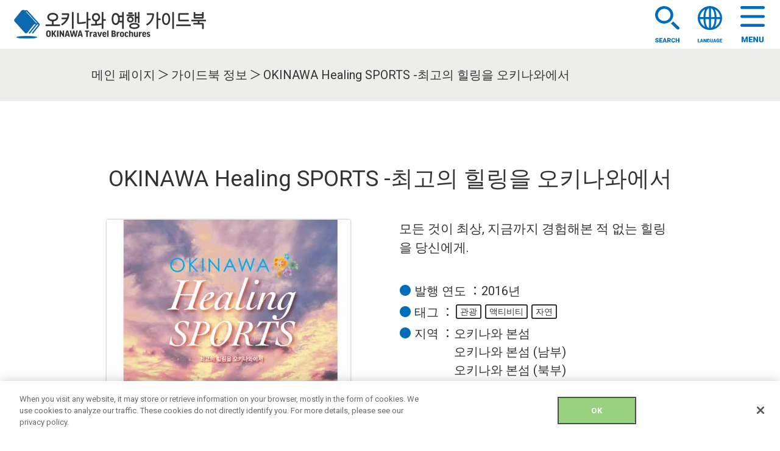

--- FILE ---
content_type: text/html; charset=UTF-8
request_url: https://travel-brochures.okinawastory.jp/ko/archives/brochure/okinawa-healing-sports-%EC%B5%9C%EA%B3%A0%EC%9D%98-%ED%9E%90%EB%A7%81%EC%9D%84-%EC%98%A4%ED%82%A4%EB%82%98%EC%99%80%EC%97%90%EC%84%9C
body_size: 11072
content:

<!DOCTYPE html>
<html lang="ja">
	<head>
		<!-- Google Tag Manager -->
		<script>(function(w,d,s,l,i){w[l]=w[l]||[];w[l].push({'gtm.start':
		new Date().getTime(),event:'gtm.js'});var f=d.getElementsByTagName(s)[0],
		j=d.createElement(s),dl=l!='dataLayer'?'&l='+l:'';j.async=true;j.src=
		'https://www.googletagmanager.com/gtm.js?id='+i+dl;f.parentNode.insertBefore(j,f);
		})(window,document,'script','dataLayer','GTM-PGNR3WZ');</script>
		<!-- End Google Tag Manager -->
        <meta charset="utf-8">
        <meta http-equiv="X-UA-Compatible" content="IE=edge">
        <meta name="format-detection" content="telephone=no">
        <script>
            if ((navigator.userAgent.indexOf('iPhone') > 0) || navigator.userAgent.indexOf('iPod') > 0 || navigator.userAgent.indexOf('Android') > 0) {
                document.write('<meta name="viewport" content="width=device-width, initial-scale=1.0">');
            } else {
                document.write('<meta name="viewport" content="width=1100">');
            }
        </script>
        <meta name="viewport" content="width=device-width, initial-scale=1.0">
        
<title>OKINAWA Healing SPORTS -최고의 힐링을 오키나와에서 - 오키나와 온라인 여행 가이드북</title>
<meta name="description" content="오키나와 여행 가이드북을 전자책 형태로 제공합니다. 전자책에는 페이지 적어두기, 체크 표시하기, 이미지 복사 등 오키나와 여행 계획에 활용할 수 있는 유용한 기능이 많습니다.">
<meta name="keywords" content="오키나와,관광,여행,가이드북,추천,관광명소">
<meta property="og:type" content="website">
<meta property="og:title" content="OKINAWA Healing SPORTS -최고의 힐링을 오키나와에서 - 오키나와 온라인 여행 가이드북">
<meta property="og:description" content="오키나와 여행 가이드북을 전자책 형태로 제공합니다. 전자책에는 페이지 적어두기, 체크 표시하기, 이미지 복사 등 오키나와 여행 계획에 활용할 수 있는 유용한 기능이 많습니다.">
<meta property="og:site_name" content="오키나와 온라인 여행 가이드북">
<meta property="og:url" content="https://travel-brochures.okinawastory.jp/ko/archives/brochure/okinawa-healing-sports-%ec%b5%9c%ea%b3%a0%ec%9d%98-%ed%9e%90%eb%a7%81%ec%9d%84-%ec%98%a4%ed%82%a4%eb%82%98%ec%99%80%ec%97%90%ec%84%9c">
<meta property="og:image" content="https://travel-brochures.okinawastory.jp/wp-content/themes/original/assets/img/ogp_ko.jpg">
<meta name="twitter:card" content="summary_large_image">
<meta name="twitter:site" content="">
<link rel="shortcut icon" href="https://travel-brochures.okinawastory.jp/wp-content/themes/original/assets/img/favicon.ico">		<link rel="preconnect" href="https://fonts.gstatic.com">
		<link href="https://fonts.googleapis.com/css2?family=Noto+Sans+JP:wght@300;400;700&family=Roboto:wght@400;700&display=swap" rel="stylesheet">
        <link rel="stylesheet" href="https://travel-brochures.okinawastory.jp/wp-content/themes/original/assets/css/swiper.css">
        <link rel="stylesheet" href="https://travel-brochures.okinawastory.jp/wp-content/themes/original/assets/css/style.css?20251101185405">
				<link rel="stylesheet" href="https://travel-brochures.okinawastory.jp/wp-content/themes/original/assets/css/202402update.css?20251101185405">
        <script src="https://travel-brochures.okinawastory.jp/wp-content/themes/original/assets/js/jquery-3.5.1.min.js"></script>
        <meta name='robots' content='max-image-preview:large' />
	<style>img:is([sizes="auto" i], [sizes^="auto," i]) { contain-intrinsic-size: 3000px 1500px }</style>
	<link rel="alternate" hreflang="en" href="https://travel-brochures.okinawastory.jp/en/archives/brochure/okinawa-healing-sports-exceptional-healing-in-okinawa" />
<link rel="alternate" hreflang="zh-hans" href="https://travel-brochures.okinawastory.jp/zh-hans/archives/brochure/okinawa-healing-sports-%e5%9c%a8%e5%86%b2%e7%bb%b3%e4%bd%93%e9%aa%8c%e6%9e%81%e8%87%b4%e6%b2%bb%e6%84%88%e6%84%9f%e5%8f%97" />
<link rel="alternate" hreflang="zh-hant" href="https://travel-brochures.okinawastory.jp/zh-hant/archives/brochure/okinawa-healing-sports-%e5%9c%a8%e6%b2%96%e7%b9%a9%e9%ab%94%e9%a9%97%e6%a5%b5%e8%87%b4%e7%99%82%e7%99%92" />
<link rel="alternate" hreflang="ko" href="https://travel-brochures.okinawastory.jp/ko/archives/brochure/okinawa-healing-sports-%ec%b5%9c%ea%b3%a0%ec%9d%98-%ed%9e%90%eb%a7%81%ec%9d%84-%ec%98%a4%ed%82%a4%eb%82%98%ec%99%80%ec%97%90%ec%84%9c" />
<link rel='stylesheet' id='wp-block-library-css' href='https://travel-brochures.okinawastory.jp/wp-includes/css/dist/block-library/style.min.css?ver=8b72a0f778741c32f4dd413f1b93c625' type='text/css' media='all' />
<style id='classic-theme-styles-inline-css' type='text/css'>
/*! This file is auto-generated */
.wp-block-button__link{color:#fff;background-color:#32373c;border-radius:9999px;box-shadow:none;text-decoration:none;padding:calc(.667em + 2px) calc(1.333em + 2px);font-size:1.125em}.wp-block-file__button{background:#32373c;color:#fff;text-decoration:none}
</style>
<style id='global-styles-inline-css' type='text/css'>
:root{--wp--preset--aspect-ratio--square: 1;--wp--preset--aspect-ratio--4-3: 4/3;--wp--preset--aspect-ratio--3-4: 3/4;--wp--preset--aspect-ratio--3-2: 3/2;--wp--preset--aspect-ratio--2-3: 2/3;--wp--preset--aspect-ratio--16-9: 16/9;--wp--preset--aspect-ratio--9-16: 9/16;--wp--preset--color--black: #000000;--wp--preset--color--cyan-bluish-gray: #abb8c3;--wp--preset--color--white: #ffffff;--wp--preset--color--pale-pink: #f78da7;--wp--preset--color--vivid-red: #cf2e2e;--wp--preset--color--luminous-vivid-orange: #ff6900;--wp--preset--color--luminous-vivid-amber: #fcb900;--wp--preset--color--light-green-cyan: #7bdcb5;--wp--preset--color--vivid-green-cyan: #00d084;--wp--preset--color--pale-cyan-blue: #8ed1fc;--wp--preset--color--vivid-cyan-blue: #0693e3;--wp--preset--color--vivid-purple: #9b51e0;--wp--preset--gradient--vivid-cyan-blue-to-vivid-purple: linear-gradient(135deg,rgba(6,147,227,1) 0%,rgb(155,81,224) 100%);--wp--preset--gradient--light-green-cyan-to-vivid-green-cyan: linear-gradient(135deg,rgb(122,220,180) 0%,rgb(0,208,130) 100%);--wp--preset--gradient--luminous-vivid-amber-to-luminous-vivid-orange: linear-gradient(135deg,rgba(252,185,0,1) 0%,rgba(255,105,0,1) 100%);--wp--preset--gradient--luminous-vivid-orange-to-vivid-red: linear-gradient(135deg,rgba(255,105,0,1) 0%,rgb(207,46,46) 100%);--wp--preset--gradient--very-light-gray-to-cyan-bluish-gray: linear-gradient(135deg,rgb(238,238,238) 0%,rgb(169,184,195) 100%);--wp--preset--gradient--cool-to-warm-spectrum: linear-gradient(135deg,rgb(74,234,220) 0%,rgb(151,120,209) 20%,rgb(207,42,186) 40%,rgb(238,44,130) 60%,rgb(251,105,98) 80%,rgb(254,248,76) 100%);--wp--preset--gradient--blush-light-purple: linear-gradient(135deg,rgb(255,206,236) 0%,rgb(152,150,240) 100%);--wp--preset--gradient--blush-bordeaux: linear-gradient(135deg,rgb(254,205,165) 0%,rgb(254,45,45) 50%,rgb(107,0,62) 100%);--wp--preset--gradient--luminous-dusk: linear-gradient(135deg,rgb(255,203,112) 0%,rgb(199,81,192) 50%,rgb(65,88,208) 100%);--wp--preset--gradient--pale-ocean: linear-gradient(135deg,rgb(255,245,203) 0%,rgb(182,227,212) 50%,rgb(51,167,181) 100%);--wp--preset--gradient--electric-grass: linear-gradient(135deg,rgb(202,248,128) 0%,rgb(113,206,126) 100%);--wp--preset--gradient--midnight: linear-gradient(135deg,rgb(2,3,129) 0%,rgb(40,116,252) 100%);--wp--preset--font-size--small: 13px;--wp--preset--font-size--medium: 20px;--wp--preset--font-size--large: 36px;--wp--preset--font-size--x-large: 42px;--wp--preset--spacing--20: 0.44rem;--wp--preset--spacing--30: 0.67rem;--wp--preset--spacing--40: 1rem;--wp--preset--spacing--50: 1.5rem;--wp--preset--spacing--60: 2.25rem;--wp--preset--spacing--70: 3.38rem;--wp--preset--spacing--80: 5.06rem;--wp--preset--shadow--natural: 6px 6px 9px rgba(0, 0, 0, 0.2);--wp--preset--shadow--deep: 12px 12px 50px rgba(0, 0, 0, 0.4);--wp--preset--shadow--sharp: 6px 6px 0px rgba(0, 0, 0, 0.2);--wp--preset--shadow--outlined: 6px 6px 0px -3px rgba(255, 255, 255, 1), 6px 6px rgba(0, 0, 0, 1);--wp--preset--shadow--crisp: 6px 6px 0px rgba(0, 0, 0, 1);}:where(.is-layout-flex){gap: 0.5em;}:where(.is-layout-grid){gap: 0.5em;}body .is-layout-flex{display: flex;}.is-layout-flex{flex-wrap: wrap;align-items: center;}.is-layout-flex > :is(*, div){margin: 0;}body .is-layout-grid{display: grid;}.is-layout-grid > :is(*, div){margin: 0;}:where(.wp-block-columns.is-layout-flex){gap: 2em;}:where(.wp-block-columns.is-layout-grid){gap: 2em;}:where(.wp-block-post-template.is-layout-flex){gap: 1.25em;}:where(.wp-block-post-template.is-layout-grid){gap: 1.25em;}.has-black-color{color: var(--wp--preset--color--black) !important;}.has-cyan-bluish-gray-color{color: var(--wp--preset--color--cyan-bluish-gray) !important;}.has-white-color{color: var(--wp--preset--color--white) !important;}.has-pale-pink-color{color: var(--wp--preset--color--pale-pink) !important;}.has-vivid-red-color{color: var(--wp--preset--color--vivid-red) !important;}.has-luminous-vivid-orange-color{color: var(--wp--preset--color--luminous-vivid-orange) !important;}.has-luminous-vivid-amber-color{color: var(--wp--preset--color--luminous-vivid-amber) !important;}.has-light-green-cyan-color{color: var(--wp--preset--color--light-green-cyan) !important;}.has-vivid-green-cyan-color{color: var(--wp--preset--color--vivid-green-cyan) !important;}.has-pale-cyan-blue-color{color: var(--wp--preset--color--pale-cyan-blue) !important;}.has-vivid-cyan-blue-color{color: var(--wp--preset--color--vivid-cyan-blue) !important;}.has-vivid-purple-color{color: var(--wp--preset--color--vivid-purple) !important;}.has-black-background-color{background-color: var(--wp--preset--color--black) !important;}.has-cyan-bluish-gray-background-color{background-color: var(--wp--preset--color--cyan-bluish-gray) !important;}.has-white-background-color{background-color: var(--wp--preset--color--white) !important;}.has-pale-pink-background-color{background-color: var(--wp--preset--color--pale-pink) !important;}.has-vivid-red-background-color{background-color: var(--wp--preset--color--vivid-red) !important;}.has-luminous-vivid-orange-background-color{background-color: var(--wp--preset--color--luminous-vivid-orange) !important;}.has-luminous-vivid-amber-background-color{background-color: var(--wp--preset--color--luminous-vivid-amber) !important;}.has-light-green-cyan-background-color{background-color: var(--wp--preset--color--light-green-cyan) !important;}.has-vivid-green-cyan-background-color{background-color: var(--wp--preset--color--vivid-green-cyan) !important;}.has-pale-cyan-blue-background-color{background-color: var(--wp--preset--color--pale-cyan-blue) !important;}.has-vivid-cyan-blue-background-color{background-color: var(--wp--preset--color--vivid-cyan-blue) !important;}.has-vivid-purple-background-color{background-color: var(--wp--preset--color--vivid-purple) !important;}.has-black-border-color{border-color: var(--wp--preset--color--black) !important;}.has-cyan-bluish-gray-border-color{border-color: var(--wp--preset--color--cyan-bluish-gray) !important;}.has-white-border-color{border-color: var(--wp--preset--color--white) !important;}.has-pale-pink-border-color{border-color: var(--wp--preset--color--pale-pink) !important;}.has-vivid-red-border-color{border-color: var(--wp--preset--color--vivid-red) !important;}.has-luminous-vivid-orange-border-color{border-color: var(--wp--preset--color--luminous-vivid-orange) !important;}.has-luminous-vivid-amber-border-color{border-color: var(--wp--preset--color--luminous-vivid-amber) !important;}.has-light-green-cyan-border-color{border-color: var(--wp--preset--color--light-green-cyan) !important;}.has-vivid-green-cyan-border-color{border-color: var(--wp--preset--color--vivid-green-cyan) !important;}.has-pale-cyan-blue-border-color{border-color: var(--wp--preset--color--pale-cyan-blue) !important;}.has-vivid-cyan-blue-border-color{border-color: var(--wp--preset--color--vivid-cyan-blue) !important;}.has-vivid-purple-border-color{border-color: var(--wp--preset--color--vivid-purple) !important;}.has-vivid-cyan-blue-to-vivid-purple-gradient-background{background: var(--wp--preset--gradient--vivid-cyan-blue-to-vivid-purple) !important;}.has-light-green-cyan-to-vivid-green-cyan-gradient-background{background: var(--wp--preset--gradient--light-green-cyan-to-vivid-green-cyan) !important;}.has-luminous-vivid-amber-to-luminous-vivid-orange-gradient-background{background: var(--wp--preset--gradient--luminous-vivid-amber-to-luminous-vivid-orange) !important;}.has-luminous-vivid-orange-to-vivid-red-gradient-background{background: var(--wp--preset--gradient--luminous-vivid-orange-to-vivid-red) !important;}.has-very-light-gray-to-cyan-bluish-gray-gradient-background{background: var(--wp--preset--gradient--very-light-gray-to-cyan-bluish-gray) !important;}.has-cool-to-warm-spectrum-gradient-background{background: var(--wp--preset--gradient--cool-to-warm-spectrum) !important;}.has-blush-light-purple-gradient-background{background: var(--wp--preset--gradient--blush-light-purple) !important;}.has-blush-bordeaux-gradient-background{background: var(--wp--preset--gradient--blush-bordeaux) !important;}.has-luminous-dusk-gradient-background{background: var(--wp--preset--gradient--luminous-dusk) !important;}.has-pale-ocean-gradient-background{background: var(--wp--preset--gradient--pale-ocean) !important;}.has-electric-grass-gradient-background{background: var(--wp--preset--gradient--electric-grass) !important;}.has-midnight-gradient-background{background: var(--wp--preset--gradient--midnight) !important;}.has-small-font-size{font-size: var(--wp--preset--font-size--small) !important;}.has-medium-font-size{font-size: var(--wp--preset--font-size--medium) !important;}.has-large-font-size{font-size: var(--wp--preset--font-size--large) !important;}.has-x-large-font-size{font-size: var(--wp--preset--font-size--x-large) !important;}
:where(.wp-block-post-template.is-layout-flex){gap: 1.25em;}:where(.wp-block-post-template.is-layout-grid){gap: 1.25em;}
:where(.wp-block-columns.is-layout-flex){gap: 2em;}:where(.wp-block-columns.is-layout-grid){gap: 2em;}
:root :where(.wp-block-pullquote){font-size: 1.5em;line-height: 1.6;}
</style>
<link rel='stylesheet' id='contact-form-7-css' href='https://travel-brochures.okinawastory.jp/wp-content/plugins/contact-form-7/includes/css/styles.css?ver=6.1.3' type='text/css' media='all' />
<link rel='stylesheet' id='wpml-legacy-dropdown-click-0-css' href='https://travel-brochures.okinawastory.jp/wp-content/plugins/sitepress-multilingual-cms/templates/language-switchers/legacy-dropdown-click/style.min.css?ver=1' type='text/css' media='all' />
<script type="text/javascript" src="https://travel-brochures.okinawastory.jp/wp-content/plugins/sitepress-multilingual-cms/templates/language-switchers/legacy-dropdown-click/script.min.js?ver=1" id="wpml-legacy-dropdown-click-0-js"></script>
<link rel="EditURI" type="application/rsd+xml" title="RSD" href="https://travel-brochures.okinawastory.jp/xmlrpc.php?rsd" />
<link rel="canonical" href="https://travel-brochures.okinawastory.jp/ko/archives/brochure/okinawa-healing-sports-%ec%b5%9c%ea%b3%a0%ec%9d%98-%ed%9e%90%eb%a7%81%ec%9d%84-%ec%98%a4%ed%82%a4%eb%82%98%ec%99%80%ec%97%90%ec%84%9c" />
<link rel='shortlink' href='https://travel-brochures.okinawastory.jp/ko?p=1198' />
<link rel="alternate" title="oEmbed (JSON)" type="application/json+oembed" href="https://travel-brochures.okinawastory.jp/ko/wp-json/oembed/1.0/embed?url=https%3A%2F%2Ftravel-brochures.okinawastory.jp%2Fko%2Farchives%2Fbrochure%2Fokinawa-healing-sports-%25ec%25b5%259c%25ea%25b3%25a0%25ec%259d%2598-%25ed%259e%2590%25eb%25a7%2581%25ec%259d%2584-%25ec%2598%25a4%25ed%2582%25a4%25eb%2582%2598%25ec%2599%2580%25ec%2597%2590%25ec%2584%259c" />
<link rel="alternate" title="oEmbed (XML)" type="text/xml+oembed" href="https://travel-brochures.okinawastory.jp/ko/wp-json/oembed/1.0/embed?url=https%3A%2F%2Ftravel-brochures.okinawastory.jp%2Fko%2Farchives%2Fbrochure%2Fokinawa-healing-sports-%25ec%25b5%259c%25ea%25b3%25a0%25ec%259d%2598-%25ed%259e%2590%25eb%25a7%2581%25ec%259d%2584-%25ec%2598%25a4%25ed%2582%25a4%25eb%2582%2598%25ec%2599%2580%25ec%2597%2590%25ec%2584%259c&#038;format=xml" />
<meta name="generator" content="WPML ver:4.8.4 stt:59,61,1,28,29;" />
    </head>

    <body id="top" class="wp-singular brochure-template-default single single-brochure postid-1198 wp-theme-original">
		<!-- Google Tag Manager (noscript) -->
		<noscript><iframe src="https://www.googletagmanager.com/ns.html?id=GTM-PGNR3WZ"
		height="0" width="0" style="display:none;visibility:hidden"></iframe></noscript>
		<!-- End Google Tag Manager (noscript) -->
        <header class="g-header">
            <h1 class="e-logo"><a href="https://travel-brochures.okinawastory.jp/ko/"><img src="https://travel-brochures.okinawastory.jp/wp-content/themes/original/assets/img/logo-01_ko.png" alt="沖縄観光パンフレットギャラリー"></a></h1>
            
            <ul class="e-icon">
                <li class="e-search">
                    <img src="https://travel-brochures.okinawastory.jp/wp-content/themes/original/assets/img/icon-search.svg" alt="検索 アイコン" id="e-search-open">
                </li>
                <li class="e-language">
                    <img src="https://travel-brochures.okinawastory.jp/wp-content/themes/original/assets/img/icon-language.svg" alt="言語切替 アイコン" id="e-language">
                    
<div class="wpml-ls-statics-shortcode_actions wpml-ls wpml-ls-legacy-dropdown-click js-wpml-ls-legacy-dropdown-click">
	<ul role="menu">

		<li class="wpml-ls-slot-shortcode_actions wpml-ls-item wpml-ls-item-ko wpml-ls-current-language wpml-ls-last-item wpml-ls-item-legacy-dropdown-click" role="none">

			<a href="#" class="js-wpml-ls-item-toggle wpml-ls-item-toggle" role="menuitem" title="한국어로 전환">
                <span class="wpml-ls-native" role="menuitem">한국어</span></a>

			<ul class="js-wpml-ls-sub-menu wpml-ls-sub-menu" role="menu">
				
					<li class="wpml-ls-slot-shortcode_actions wpml-ls-item wpml-ls-item-en wpml-ls-first-item" role="none">
						<a href="https://travel-brochures.okinawastory.jp/en/archives/brochure/okinawa-healing-sports-exceptional-healing-in-okinawa" class="wpml-ls-link" role="menuitem" aria-label="English로 전환" title="English로 전환">
                            <span class="wpml-ls-native" lang="en">English</span></a>
					</li>

				
					<li class="wpml-ls-slot-shortcode_actions wpml-ls-item wpml-ls-item-zh-hans" role="none">
						<a href="https://travel-brochures.okinawastory.jp/zh-hans/archives/brochure/okinawa-healing-sports-%e5%9c%a8%e5%86%b2%e7%bb%b3%e4%bd%93%e9%aa%8c%e6%9e%81%e8%87%b4%e6%b2%bb%e6%84%88%e6%84%9f%e5%8f%97" class="wpml-ls-link" role="menuitem" aria-label="简体中文로 전환" title="简体中文로 전환">
                            <span class="wpml-ls-native" lang="zh-hans">简体中文</span></a>
					</li>

				
					<li class="wpml-ls-slot-shortcode_actions wpml-ls-item wpml-ls-item-zh-hant" role="none">
						<a href="https://travel-brochures.okinawastory.jp/zh-hant/archives/brochure/okinawa-healing-sports-%e5%9c%a8%e6%b2%96%e7%b9%a9%e9%ab%94%e9%a9%97%e6%a5%b5%e8%87%b4%e7%99%82%e7%99%92" class="wpml-ls-link" role="menuitem" aria-label="繁體中文로 전환" title="繁體中文로 전환">
                            <span class="wpml-ls-native" lang="zh-hant">繁體中文</span></a>
					</li>

							</ul>

		</li>

	</ul>
</div>
                </li>
                <li class="e-menu">
                    <img src="https://travel-brochures.okinawastory.jp/wp-content/themes/original/assets/img/icon-menu.svg" alt="メニュー アイコン" id="e-menu-open">
                </li>
            </ul>
        </header>


        <div class="g-menu">
            <nav>
                <div class="btn v-arrow-none v-blue v-100"><span id="e-search-menu">키워드 검색</span></div>
                <div class="btn v-arrow-none v-blue v-100"><a href="https://travel-brochures.okinawastory.jp/ko/">직접 선택하세요</a></div>

                <dl>
                    <dt>분류</dt>
                    <dd>
                        <div class="btn v-arrow-none v-blue v-100"><a href="https://travel-brochures.okinawastory.jp/ko?post_type=brochure&#038;s=&#038;general%5B%5D=sightseeing">관광</a></div>
                        <div class="btn v-arrow-none v-blue v-100"><a href="https://travel-brochures.okinawastory.jp/ko?post_type=brochure&#038;s=&#038;general%5B%5D=nature">자연</a></div>
                        <div class="btn v-arrow-none v-blue v-100"><a href="https://travel-brochures.okinawastory.jp/ko?post_type=brochure&#038;s=&#038;general%5B%5D=history">역사</a></div>
                        <div class="btn v-arrow-none v-blue v-100"><a href="https://travel-brochures.okinawastory.jp/ko?post_type=brochure&#038;s=&#038;general%5B%5D=culture">문화</a></div>
                        <div class="btn v-arrow-none v-blue v-100"><a href="https://travel-brochures.okinawastory.jp/ko?post_type=brochure&#038;s=&#038;general%5B%5D=activities">액티비티</a></div>
                        <div class="btn v-arrow-none v-blue v-100"><a href="https://travel-brochures.okinawastory.jp/ko?post_type=brochure&#038;s=&#038;general%5B%5D=events">이벤트</a></div>
                        <div class="btn v-arrow-none v-blue v-100"><a href="https://travel-brochures.okinawastory.jp/ko?post_type=brochure&#038;s=&#038;general%5B%5D=accommodation">숙소</a></div>
                        <div class="btn v-arrow-none v-blue v-100"><a href="https://travel-brochures.okinawastory.jp/ko?post_type=brochure&#038;s=&#038;general%5B%5D=cuisine">음식</a></div>
                        <div class="btn v-arrow-none v-blue v-100"><a href="https://travel-brochures.okinawastory.jp/ko?post_type=brochure&#038;s=&#038;general%5B%5D=others">기타</a></div>
                        <div class="btn v-arrow-none v-blue v-100"><a href="https://travel-brochures.okinawastory.jp/ko?post_type=brochure&#038;s=&#038;general%5B%5D=useful-information">유용한 정보</a></div>
                    </dd>
                </dl>

                <div class="txt-center"><a href="https://travel-brochures.okinawastory.jp/ko/news/">공지사항</a></div>
                <div class="txt-center"><a href="https://travel-brochures.okinawastory.jp/ko/viewing/">이용 방법</a></div>
                                                    <div class="txt-center"><a href="https://travel-brochures.okinawastory.jp/ko/info-request-form/">정보 요청</a></div>
                
                <div class="e-close"><img src="https://travel-brochures.okinawastory.jp/wp-content/themes/original/assets/img/icon-close.svg" alt="閉じる" id="e-menu-close"></div>
            </nav>
        </div>
        

		<form method="get" action="https://travel-brochures.okinawastory.jp/ko" class="free-word-search">
		<input type="hidden" name="post_type" value="brochure">
        <div class="search-modal">
            <div class="search-modal-inner">
                <div class="e-close" id="e-search-close">닫기</div>
                <h2 class="heading-04">상세 검색</h2>

                <div class="free-word v-100 v-blue">
                        <input type="search" class="form-text"  name="s" id="s" value="" placeholder="키워드 입력">
                </div>

                <section class="section-02">
                    <div class="box-wrap">
                            <h3 class="heading-03">분류</h3>

                            <ul class="form-checkbox v-block clearfix">
                                <li>
                                    <input type="checkbox" id="category-checkbox-01" name="general[]" value="sightseeing" >
                                    <label for="category-checkbox-01">관광</label>
                                    
                                    <ul class="form-checkbox v-childe clearfix">
                                        <li>
                                            <input type="checkbox" id="category-checkbox-02" name="general[]" value="nature" >
                                            <label for="category-checkbox-02">자연</label>
                                        </li>
                                        <li>
                                            <input type="checkbox" id="category-checkbox-03" name="general[]" value="history" >
                                            <label for="category-checkbox-03">역사</label>
                                        </li>
                                        <li>
                                            <input type="checkbox" id="category-checkbox-04" name="general[]" value="culture" >
                                            <label for="category-checkbox-04">문화</label>
                                        </li>
                                        <li>
                                            <input type="checkbox" id="category-checkbox-05" name="general[]" value="activities" >
                                            <label for="category-checkbox-05">액티비티</label>
                                        </li>
                                        <li>
                                            <input type="checkbox" id="category-checkbox-06" name="general[]" value="events" >
                                            <label for="category-checkbox-06">이벤트</label>
                                        </li>
                                        <li>
                                            <input type="checkbox" id="category-checkbox-07" name="general[]" value="accommodation" >
                                            <label for="category-checkbox-07">숙소</label>
                                        </li>
                                        <li>
                                            <input type="checkbox" id="category-checkbox-08" name="general[]" value="cuisine" >
                                            <label for="category-checkbox-08">음식</label>
                                        </li>
                                        <li>
                                            <input type="checkbox" id="category-checkbox-09" name="general[]" value="others" >
                                            <label for="category-checkbox-09">기타</label>
                                        </li>
                                    </ul>
                                </li>
                                <li>
                                    <input type="checkbox" id="category-checkbox-10" name="general[]" value="useful-information" >
                                    <label for="category-checkbox-10">유용한 정보</label>
                                </li>
                            </ul>
                    </div>
                </section>

                <section class="section-02">
                    <div class="box-wrap">
                            <h3 class="heading-03">지역 선택</h3>

                            <h4 class="heading-05">오키나와 본섬</h4>
                            <ul class="form-checkbox v-parent v-block clearfix">
                                <li>
                                    <input type="checkbox" id="area-checkbox-01" name="area[]" value="okinawa-main-island" >
                                    <label for="area-checkbox-01">오키나와 본섬</label>

                                    <ul class="form-checkbox v-childe v-block clearfix">
                                        <li>
                                            <input type="checkbox" id="area-checkbox-01-01" name="area[]" value="okinawa-main-island-northern" >
                                            <label for="area-checkbox-01-01">오키나와 본섬 (북부)</label><img src="https://travel-brochures.okinawastory.jp/wp-content/themes/original/assets/img/arrow-04.svg" alt="矢印 アイコン" class="e-arrow checkbox-accordion">

                                            <ul class="form-checkbox v-childe v-childe-toggle">
                                                <li>
                                                    <input type="checkbox" id="area-checkbox-01-01-01" name="area[]" value="kunigami-village" >
                                                    <label for="area-checkbox-01-01-01">구니가미 마을</label>
                                                </li>
                                                <li>
                                                    <input type="checkbox" id="area-checkbox-01-01-02" name="area[]" value="nakijin-village" >
                                                    <label for="area-checkbox-01-01-02">나키진 마을</label>
                                                </li>
                                                <li>
                                                    <input type="checkbox" id="area-checkbox-01-01-03" name="area[]" value="motobu-town" >
                                                    <label for="area-checkbox-01-01-03">모토부 마을</label>
                                                </li>
                                                <li>
                                                    <input type="checkbox" id="area-checkbox-01-01-04" name="area[]" value="ogimi-village" >
                                                    <label for="area-checkbox-01-01-04">오기미 마을</label>
                                                </li>
                                                <li>
                                                    <input type="checkbox" id="area-checkbox-01-01-05" name="area[]" value="higashi-village" >
                                                    <label for="area-checkbox-01-01-05">히가시 마을</label>
                                                </li>
                                                <li>
                                                    <input type="checkbox" id="area-checkbox-01-01-06" name="area[]" value="nago-city" >
                                                    <label for="area-checkbox-01-01-06">나고시</label>
                                                </li>
                                                <li>
                                                    <input type="checkbox" id="area-checkbox-01-01-07" name="area[]" value="kin-town" >
                                                    <label for="area-checkbox-01-01-07">킨 마을</label>
                                                </li>
                                                <li>
                                                    <input type="checkbox" id="area-checkbox-01-01-08" name="area[]" value="ginoza-village" >
                                                    <label for="area-checkbox-01-01-08">기노자 마을</label>
                                                </li>
                                                <li>
                                                    <input type="checkbox" id="area-checkbox-01-01-09" name="area[]" value="onna-village" >
                                                    <label for="area-checkbox-01-01-09">온나 마을</label>
                                                </li>
                                            </ul>
                                        </li>
                                        <li>
                                            <input type="checkbox" id="area-checkbox-01-02" name="area[]" value="okinawa-main-island-central" >
                                            <label for="area-checkbox-01-02">오키나와 본섬 (중부)</label><img src="https://travel-brochures.okinawastory.jp/wp-content/themes/original/assets/img/arrow-04.svg" alt="矢印 アイコン" class="e-arrow checkbox-accordion">

                                            <ul class="form-checkbox v-childe v-childe-toggle">
                                                <li>
                                                    <input type="checkbox" id="area-checkbox-01-02-01" name="area[]" value="uruma-city" >
                                                    <label for="area-checkbox-01-02-01">우루마시</label>
                                                </li>
                                                <li>
                                                    <input type="checkbox" id="area-checkbox-01-02-02" name="area[]" value="okinawa-city" >
                                                    <label for="area-checkbox-01-02-02">오키나와시</label>
                                                </li>
                                                <li>
                                                    <input type="checkbox" id="area-checkbox-01-02-03" name="area[]" value="yomitan-village" >
                                                    <label for="area-checkbox-01-02-03">요미탄 마을</label>
                                                </li>
                                                <li>
                                                    <input type="checkbox" id="area-checkbox-01-02-04" name="area[]" value="kadena-town" >
                                                    <label for="area-checkbox-01-02-04">가데나 마을</label>
                                                </li>
                                                <li>
                                                    <input type="checkbox" id="area-checkbox-01-02-05" name="area[]" value="chatan-town" >
                                                    <label for="area-checkbox-01-02-05">차탄 마을</label>
                                                </li>
                                                <li>
                                                    <input type="checkbox" id="area-checkbox-01-02-06" name="area[]" value="kitanakagusuku-village" >
                                                    <label for="area-checkbox-01-02-06">기타나카구스쿠 마을</label>
                                                </li>
                                                <li>
                                                    <input type="checkbox" id="area-checkbox-01-02-07" name="area[]" value="nakagusuku-village" >
                                                    <label for="area-checkbox-01-02-07">나카구스쿠 마을</label>
                                                </li>
                                                <li>
                                                    <input type="checkbox" id="area-checkbox-01-02-08" name="area[]" value="nishihara-town" >
                                                    <label for="area-checkbox-01-02-08">니시하라 마을</label>
                                                </li>
                                                <li>
                                                    <input type="checkbox" id="area-checkbox-01-02-09" name="area[]" value="ginowan-city" >
                                                    <label for="area-checkbox-01-02-09">기노완시</label>
                                                </li>
                                                <li>
                                                    <input type="checkbox" id="area-checkbox-01-02-10" name="area[]" value="urasoe-city" >
                                                    <label for="area-checkbox-01-02-10">우라소에시</label>
                                                </li>
                                            </ul>
                                        </li>
                                        <li>
                                            <input type="checkbox" id="area-checkbox-01-03" name="area[]" value="okinawa-main-island-southern" >
                                            <label for="area-checkbox-01-03">오키나와 본섬 (남부)</label><img src="https://travel-brochures.okinawastory.jp/wp-content/themes/original/assets/img/arrow-04.svg" alt="矢印 アイコン" class="e-arrow checkbox-accordion">

                                            <ul class="form-checkbox v-childe v-childe-toggle">
                                                <li>
                                                    <input type="checkbox" id="area-checkbox-01-03-01" name="area[]" value="naha-city" >
                                                    <label for="area-checkbox-01-03-01">나하시</label>
                                                </li>
                                                <li>
                                                    <input type="checkbox" id="area-checkbox-01-03-02" name="area[]" value="haebaru-town" >
                                                    <label for="area-checkbox-01-03-02">하에바루시</label>
                                                </li>
                                                <li>
                                                    <input type="checkbox" id="area-checkbox-01-03-03" name="area[]" value="tomigusuku-city" >
                                                    <label for="area-checkbox-01-03-03">도미구스쿠시</label>
                                                </li>
                                                <li>
                                                    <input type="checkbox" id="area-checkbox-01-03-04" name="area[]" value="yaese-town" >
                                                    <label for="area-checkbox-01-03-04">야에세 마을</label>
                                                </li>
                                                <li>
                                                    <input type="checkbox" id="area-checkbox-01-03-05" name="area[]" value="nanjo-city" >
                                                    <label for="area-checkbox-01-03-05">난조시</label>
                                                </li>
                                                <li>
                                                    <input type="checkbox" id="area-checkbox-01-03-06" name="area[]" value="yonabaru-town" >
                                                    <label for="area-checkbox-01-03-06">요나바루 마을</label>
                                                </li>
                                                <li>
                                                    <input type="checkbox" id="area-checkbox-01-03-07" name="area[]" value="itoman-city" >
                                                    <label for="area-checkbox-01-03-07">이토만시</label>
                                                </li>
                                            </ul>
                                        </li>
                                        <li>
                                            <input type="checkbox" id="area-checkbox-01-04" name="area[]" value="remote-islands-around-the-main-island" >
                                            <label for="area-checkbox-01-04">본섬 주변 섬</label><img src="https://travel-brochures.okinawastory.jp/wp-content/themes/original/assets/img/arrow-04.svg" alt="矢印 アイコン" class="e-arrow checkbox-accordion">

                                            <ul class="form-checkbox v-childe v-childe-toggle">
                                                <li>
                                                    <input type="checkbox" id="area-checkbox-01-04-01" name="area[]" value="iheya-island" >
                                                    <label for="area-checkbox-01-04-01">이헤야섬</label>
                                                </li>
                                                <li>
                                                    <input type="checkbox" id="area-checkbox-01-04-02" name="area[]" value="noho-island" >
                                                    <label for="area-checkbox-01-04-02">노호섬</label>
                                                </li>
                                                <li>
                                                    <input type="checkbox" id="area-checkbox-01-04-03" name="area[]" value="izena-island" >
                                                    <label for="area-checkbox-01-04-03">이제나섬</label>
                                                </li>
                                                <li>
                                                    <input type="checkbox" id="area-checkbox-01-04-04" name="area[]" value="ie-island" >
                                                    <label for="area-checkbox-01-04-04">이에섬</label>
                                                </li>
                                                <li>
                                                    <input type="checkbox" id="area-checkbox-01-04-05" name="area[]" value="minna-island" >
                                                    <label for="area-checkbox-01-04-05">민나섬</label>
                                                </li>
                                                <li>
                                                    <input type="checkbox" id="area-checkbox-01-04-06" name="area[]" value="tsuken-island" >
                                                    <label for="area-checkbox-01-04-06">쓰켄섬</label>
                                                </li>
                                                <li>
                                                    <input type="checkbox" id="area-checkbox-01-04-07" name="area[]" value="kudaka-island" >
                                                    <label for="area-checkbox-01-04-07">구다카섬</label>
                                                </li>
                                                <li>
                                                    <input type="checkbox" id="area-checkbox-01-04-08" name="area[]" value="aguni-island" >
                                                    <label for="area-checkbox-01-04-08">아구니섬</label>
                                                </li>
                                                <li>
                                                    <input type="checkbox" id="area-checkbox-01-04-09" name="area[]" value="tonaki-island" >
                                                    <label for="area-checkbox-01-04-09">도나키섬</label>
                                                </li>
                                                <li>
                                                    <input type="checkbox" id="area-checkbox-01-04-10" name="area[]" value="zamami-island" >
                                                    <label for="area-checkbox-01-04-10">자마미섬</label>
                                                </li>
                                                <li>
                                                    <input type="checkbox" id="area-checkbox-01-04-11" name="area[]" value="aka-island" >
                                                    <label for="area-checkbox-01-04-11">아카섬</label>
                                                </li>
                                                <li>
                                                    <input type="checkbox" id="area-checkbox-01-04-12" name="area[]" value="geruma-island" >
                                                    <label for="area-checkbox-01-04-12">게루마섬</label>
                                                </li>
                                                <li>
                                                    <input type="checkbox" id="area-checkbox-01-04-13" name="area[]" value="tokashiki-island" >
                                                    <label for="area-checkbox-01-04-13">도카시키섬</label>
                                                </li>
                                                <li>
                                                    <input type="checkbox" id="area-checkbox-01-04-14" name="area[]" value="kitadaito-island" >
                                                    <label for="area-checkbox-01-04-14">기타다이토섬</label>
                                                </li>
                                                <li>
                                                    <input type="checkbox" id="area-checkbox-01-04-15" name="area[]" value="minamidaito-island" >
                                                    <label for="area-checkbox-01-04-15">미나미다이토섬</label>
                                                </li>
                                            </ul>
                                        </li>
                                    </ul>
                                </li>
                            </ul>

                            <h4 class="heading-05 mgn-t10">구메섬</h4>
                            <ul class="form-checkbox v-parent v-block clearfix">
                                <li>
                                    <input type="checkbox" id="area-checkbox-kume-01" name="area[]" value="kume-island" >
                                    <label for="area-checkbox-kume-01">구메섬</label>
                                </li>
                            </ul>

                            <h4 class="heading-05 mgn-t10">미야코 제도</h4>
                            <ul class="form-checkbox v-parent v-block clearfix">
                                <li>
                                    <input type="checkbox" id="area-checkbox-miya-01" name="area[]" value="miyako-islands" >
                                    <label for="area-checkbox-miya-01">미야코 제도</label><img src="https://travel-brochures.okinawastory.jp/wp-content/themes/original/assets/img/arrow-04.svg" alt="矢印 アイコン" class="e-arrow checkbox-accordion">

                                    <ul class="form-checkbox v-childe v-childe-toggle clearfix">
                                        <li>
                                            <input type="checkbox" id="area-checkbox-miya-01-01" name="area[]" value="miyako-island" >
                                            <label for="area-checkbox-miya-01-01">미야코섬</label>
                                        </li>
                                        <li>
                                            <input type="checkbox" id="area-checkbox-miya-01-02" name="area[]" value="ikema-island" >
                                            <label for="area-checkbox-miya-01-02">이케마섬</label>
                                        </li>
                                        <li>
                                            <input type="checkbox" id="area-checkbox-miya-01-03" name="area[]" value="ogami-island" >
                                            <label for="area-checkbox-miya-01-03">오가미섬</label>
                                        </li>
                                        <li>
                                            <input type="checkbox" id="area-checkbox-miya-01-04" name="area[]" value="kurima-island" >
                                            <label for="area-checkbox-miya-01-04">구리마섬</label>
                                        </li>
                                        <li>
                                            <input type="checkbox" id="area-checkbox-miya-01-05" name="area[]" value="irabu-island" >
                                            <label for="area-checkbox-miya-01-05">이라부섬</label>
                                        </li>
                                        <li>
                                            <input type="checkbox" id="area-checkbox-miya-01-06" name="area[]" value="shimoji-island" >
                                            <label for="area-checkbox-miya-01-06">시모지섬</label>
                                        </li>
                                        <li>
                                            <input type="checkbox" id="area-checkbox-miya-01-07" name="area[]" value="tarama-island" >
                                            <label for="area-checkbox-miya-01-07">다라마섬</label>
                                        </li>
                                        <li>
                                            <input type="checkbox" id="area-checkbox-miya-01-08" name="area[]" value="minna-island-2" >
                                            <label for="area-checkbox-miya-01-08">민나섬</label>
                                        </li>
                                    </ul>
                                </li>
                            </ul>
                            
                            <h4 class="heading-05 mgn-t10">야에야마 제도</h4>
                            <ul class="form-checkbox v-block clearfix">
                                <li>
                                    <input type="checkbox" id="area-checkbox-yae-01" name="area[]" value="yaeyama-islands" >
                                    <label for="area-checkbox-yae-01">야에야마 제도</label><img src="https://travel-brochures.okinawastory.jp/wp-content/themes/original/assets/img/arrow-04.svg" alt="矢印 アイコン" class="e-arrow checkbox-accordion">

                                    <ul class="form-checkbox v-childe v-childe-toggle clearfix">
                                        <li>
                                            <input type="checkbox" id="area-checkbox-yae-01-01" name="area[]" value="ishigaki-island" >
                                            <label for="area-checkbox-yae-01-01">이시가키섬</label>
                                        </li>
                                        <li>
                                            <input type="checkbox" id="area-checkbox-yae-01-02" name="area[]" value="taketomi-island" >
                                            <label for="area-checkbox-yae-01-02">다케토미섬</label>
                                        </li>
                                        <li>
                                            <input type="checkbox" id="area-checkbox-yae-01-03" name="area[]" value="iriomote-island" >
                                            <label for="area-checkbox-yae-01-03">이리오모테섬</label>
                                        </li>
                                        <li>
                                            <input type="checkbox" id="area-checkbox-yae-01-04" name="area[]" value="hatoma-island" >
                                            <label for="area-checkbox-yae-01-04">하토마섬</label>
                                        </li>
                                        <li>
                                            <input type="checkbox" id="area-checkbox-yae-01-05" name="area[]" value="yubu-island" >
                                            <label for="area-checkbox-yae-01-05">유부섬</label>
                                        </li>
                                        <li>
                                            <input type="checkbox" id="area-checkbox-yae-01-06" name="area[]" value="kohama-island" >
                                            <label for="area-checkbox-yae-01-06">고하마섬</label>
                                        </li>
                                        <li>
                                            <input type="checkbox" id="area-checkbox-yae-01-07" name="area[]" value="kuro-island" >
                                            <label for="area-checkbox-yae-01-07">구로섬</label>
                                        </li>
                                        <li>
                                            <input type="checkbox" id="area-checkbox-yae-01-08" name="area[]" value="aragusuku-island" >
                                            <label for="area-checkbox-yae-01-08">아라구스쿠섬</label>
                                        </li>
                                        <li>
                                            <input type="checkbox" id="area-checkbox-yae-01-09" name="area[]" value="hateruma-island" >
                                            <label for="area-checkbox-yae-01-09">하테루마섬</label>
                                        </li>
                                        <li>
                                            <input type="checkbox" id="area-checkbox-yae-01-10" name="area[]" value="kayama-island" >
                                            <label for="area-checkbox-yae-01-10">가야마섬</label>
                                        </li>
                                        <li>
                                            <input type="checkbox" id="area-checkbox-yae-01-11" name="area[]" value="yonaguni-island" >
                                            <label for="area-checkbox-yae-01-11">요나구니섬</label>
                                        </li>
                                    </ul>
                                </li>
                            </ul>
                    </div>
                </section>


                <section class="section-02">
                    <div class="box-wrap">
                            <h3 class="heading-03">발행 연도</h3>

                            <ul class="form-checkbox clearfix">
                                <li>
									<input type="checkbox" id="year-checkbox-01" name="publication_date[]" value="2021" >
                                    <label for="year-checkbox-01">2021년</label>
                                </li>
                                <li>
                                    <input type="checkbox" id="year-checkbox-02" name="publication_date[]" value="2020" >
                                    <label for="year-checkbox-02">2020년</label>
                                </li>
                                <li>
                                    <input type="checkbox" id="year-checkbox-03" name="publication_date[]" value="2019" >
                                    <label for="year-checkbox-03">2019년</label>
                                </li>
                                <li>
                                    <input type="checkbox" id="year-checkbox-04" name="publication_date[]" value="2018" >
                                    <label for="year-checkbox-04">2018년</label>
                                </li>
                                <li>
                                    <input type="checkbox" id="year-checkbox-05" name="publication_date[]" value="2017" >
                                    <label for="year-checkbox-05">2017년</label>
                                </li>
                                <li>
                                    <input type="checkbox" id="year-checkbox-06" name="publication_date[]" value="2016" >
                                    <label for="year-checkbox-06">2016년</label>
                                </li>
                                <li>
                                    <input type="checkbox" id="year-checkbox-07" name="publication_date[]" value="2015" >
                                    <label for="year-checkbox-07">2015년</label>
                                </li>
                                <li>
                                    <input type="checkbox" id="year-checkbox-08" name="publication_date[]" value="2014" >
                                    <label for="year-checkbox-08">2014년</label>
                                </li>
                                <li>
                                    <input type="checkbox" id="year-checkbox-09" name="publication_date[]" value="2013" >
                                    <label for="year-checkbox-09">2013년</label>
                                </li>
                            </ul>
                    </div>
                </section>


                <section class="section-02">
                    <div class="box-wrap">
                            <h3 class="heading-03">발행처</h3>

                            <ul class="form-checkbox clearfix">
                                <li>
                                    <input type="checkbox" id="publisher-checkbox-01" name="publisher[]" value="local-government-and-tourism-association" >
                                    <label for="publisher-checkbox-01" class="v-top">지자체·관광협회</label>
                                </li>
                            </ul>
                    </div>
                </section>

                <div class="btn-lr-block">
                    <div class="l-inner">
                        <div class="btn v-arrow-none v-blue">
                            <button type="button" id="reset-button">초기화</button>
                        </div>
                        <div class="btn v-arrow-none v-blue">
                            <button type="submit">검색</button>
                        </div>
                    </div>
                </div>
            </div>
        </div>
		</form>

<main>
    <div class="breadcrumb-navi">
        <ul>
            <li>
                <a href="https://travel-brochures.okinawastory.jp/ko">
                    메인 페이지 
                </a>
            </li>
            <li>
                <a href="https://travel-brochures.okinawastory.jp/ko/?post_type=brochure&s=">
                    가이드북 정보                </a>
            </li>
            <li>
                OKINAWA Healing SPORTS -최고의 힐링을 오키나와에서 
            </li>
        </ul>
    </div>

    <div class="contet-wrap v-top">
        <div class="contet-wrap-inner-s">
            <div class="pamphlet-details">
                <div class="e-title-pc">OKINAWA Healing SPORTS -최고의 힐링을 오키나와에서</div>

                <div class="pamphlet-details-inner">
                    <div class="e-pamphlet">
                        <div class="e-img">
                                                        <img src="https://travel-brochures.okinawastory.jp/wp-content/uploads/2021/03/015_ko_OKINAWA_Healing_SPORTS_2016_ko.jpg" alt="OKINAWA Healing SPORTS -최고의 힐링을 오키나와에서">
                        </div>
                        <div class="e-title-sp">OKINAWA Healing SPORTS -최고의 힐링을 오키나와에서</div>
                    </div>
                    <div class="e-info-block">
                                                <div class="e-text">
                            <p>모든 것이 최상, 지금까지 경험해본 적 없는 힐링을 당신에게.</p>
                        </div>
                        
                        <div class="e-details">
                            <dl class="e-year">
                                <dt><span>●</span>
                                발행 연도                                </dt>
                                <dd>
                                <div>2016년</div>                                </dd>
                            </dl>
                                                        <dl class="e-category">
                            <dt><span>●</span>
                                태그                                </dt>
                                <dd>
                                    <div>관광</div><div>액티비티</div><div>자연</div>                                </dd>
                            </dl>
                            <dl class="e-area">
                                <dt><span>●</span>
                                    지역 
                                </dt>
                                <dd>
                                    <div>오키나와 본섬</div><div>오키나와 본섬 (남부)</div><div>오키나와 본섬 (북부)</div><div>오키나와 본섬 (중부)</div>                                </dd>
                            </dl>
							
							                            <dl class="e-group">
                                <dt><span>●</span>
                                    발행처 
                                </dt>
                                <dd>
                                <div>오키나와현/OCVB</div>                                </dd>
                            </dl>
														
														<dl class="e-group">
                                <dt><span>●</span>
                                    발행 단체                                </dt>
                                <dd>
                                        오키나와현/OCVB                                </dd>
                            </dl>
														
							                            <dl class="e-url">
                                <dt><span>●</span>
                                    URL                                </dt>
                                <dd>
                                        <span><a href="https://www.visitokinawa.jp/" target="_blank">https://www.visitokinawa.jp/</a></span>
                                </dd>
                            </dl>
							
                                                        <dl class="e-contact">
                                <dt><span>●</span>
                                    문의처                                </dt>
                                <dd>
                                        오키나와 관광 컨벤션 뷰로（OCVB）                                </dd>
                            </dl>
                                                    </div>



                                                <div class="btn v-blue v-shadow v-arrow-none v-margin-top-l">
							                            <a class="brochure-viewing" href="/okinawa-e-brochures/okinawa_healing_sports_ko_2016/" target="_blank"  name="「OKINAWA Healing SPORTS -최고의 힐링을 오키나와에서」電子パンフレット">
                                가이드북 보기                            </a>
                        </div>
                        
                                                <div class="btn v-blue v-shadow v-arrow-none v-margin-top-m">
							                            <a class="pdf-download" href="/pdf/okinawa_healing_sports_ko_2016.pdf" target="_blank" name="「OKINAWA Healing SPORTS -최고의 힐링을 오키나와에서」PDF">
                                PDF 다운로드                            </a>
                        </div>
                        
                        <ul class="e-sns-link">
                            <li class="e-facebook">
                                <a href="http://www.facebook.com/sharer.php?u=https://travel-brochures.okinawastory.jp/ko/archives/brochure/okinawa-healing-sports-%ec%b5%9c%ea%b3%a0%ec%9d%98-%ed%9e%90%eb%a7%81%ec%9d%84-%ec%98%a4%ed%82%a4%eb%82%98%ec%99%80%ec%97%90%ec%84%9c&t=OKINAWA Healing SPORTS -최고의 힐링을 오키나와에서 - 오키나와 온라인 여행 가이드북" target="_blank">
                                    <span><img src="https://travel-brochures.okinawastory.jp/wp-content/themes/original/assets/img/icon-facebook-02.svg" alt=""></span>
                                    공유                                </a>
                            </li>
                            <li class="e-x">
                                <a href="http://twitter.com/intent/tweet?url=https://travel-brochures.okinawastory.jp/ko/archives/brochure/okinawa-healing-sports-%ec%b5%9c%ea%b3%a0%ec%9d%98-%ed%9e%90%eb%a7%81%ec%9d%84-%ec%98%a4%ed%82%a4%eb%82%98%ec%99%80%ec%97%90%ec%84%9c&text=OKINAWA Healing SPORTS -최고의 힐링을 오키나와에서 - 오키나와 온라인 여행 가이드북" target="_blank">
                                    <span><img src="https://travel-brochures.okinawastory.jp/wp-content/themes/original/assets/img/icon-x.svg" alt=""></span>
                                    포스팅  
                                </a>
                            </li>
                        </ul>
                    </div>
                </div>
            </div>
        </div>
    </div>

    <section class="section-01 pdg-t0 v-bdg-bottom">
        <h2 class="heading-01">
            관련 가이드북 
        </h2>

        <ul class="pamphlet-slider">
            <div class="swiper-container swiper-pamphlet">
                <div class="swiper-wrapper">
                    
                                    <li class="swiper-slide e-pamphlet-link">
                        <a href="https://travel-brochures.okinawastory.jp/ko/archives/brochure/travel-guide-book-best-of-okinawa">
                            <div class="e-img">
                                                                <img src="https://travel-brochures.okinawastory.jp/wp-content/uploads/2021/03/travelguidebookbestofokinawa_ko_2024.jpg" alt="Travel Guide Book BEST OF OKINAWA">
                            </div>
                            <h3 class="e-title">Travel Guide Book BEST OF OKINAWA</h3>
                            <ul class="e-tag">
                                <li>관광</li><li>문화</li><li>액티비티</li><li>역사</li><li>음식</li><li>이벤트</li><li>자연</li>                            </ul>
                        </a>
                    </li>
                                    <li class="swiper-slide e-pamphlet-link">
                        <a href="https://travel-brochures.okinawastory.jp/ko/archives/brochure/simple-communication-sheet-for-disasters-2015-edition">
                            <div class="e-img">
                                                                <img src="https://travel-brochures.okinawastory.jp/wp-content/uploads/2021/03/023_jp_simple_communication_sheet_2015-3.jpg" alt="Simple Communication Sheet for Disasters (2015 Edition)">
                            </div>
                            <h3 class="e-title">Simple Communication Sheet for Disasters (2015 Edition)</h3>
                            <ul class="e-tag">
                                <li>유용한 정보</li>                            </ul>
                        </a>
                    </li>
                                    <li class="swiper-slide e-pamphlet-link">
                        <a href="https://travel-brochures.okinawastory.jp/ko/archives/brochure/only-on-website-location-list-of-currency-exchange-machines">
                            <div class="e-img">
                                                                <img src="https://travel-brochures.okinawastory.jp/wp-content/uploads/2021/03/025_en_at_min_okinawa-2.jpg" alt="(Only on Website) Location List of Currency Exchange Machines">
                            </div>
                            <h3 class="e-title">(Only on Website) Location List of Currency Exchange Machines</h3>
                            <ul class="e-tag">
                                <li>유용한 정보</li>                            </ul>
                        </a>
                    </li>
                                    <li class="swiper-slide e-pamphlet-link">
                        <a href="https://travel-brochures.okinawastory.jp/ko/archives/brochure/okinawa-guide-map">
                            <div class="e-img">
                                                                <img src="https://travel-brochures.okinawastory.jp/wp-content/uploads/2023/12/오키나와-가이드-맵-2022년-판-212x300-1.jpg" alt="오키나와 가이드 맵">
                            </div>
                            <h3 class="e-title">오키나와 가이드 맵</h3>
                            <ul class="e-tag">
                                <li>유용한 정보</li>                            </ul>
                        </a>
                    </li>
                                    <li class="swiper-slide e-pamphlet-link">
                        <a href="https://travel-brochures.okinawastory.jp/ko/archives/brochure/discover-okinawa-okinawa-handbook%ef%bc%88%ef%bc%92%ef%bc%90%ef%bc%92%ef%bc%91%ef%bc%89">
                            <div class="e-img">
                                                                <img src="https://travel-brochures.okinawastory.jp/wp-content/uploads/2021/05/discover_okinawa_hand_book_2021.jpg" alt="DISCOVER OKINAWA – OKINAWA HANDBOOK（２０２１）">
                            </div>
                            <h3 class="e-title">DISCOVER OKINAWA – OKINAWA HANDBOOK（２０２１）</h3>
                            <ul class="e-tag">
                                <li>관광</li><li>문화</li><li>숙소</li><li>역사</li><li>유용한 정보</li><li>음식</li><li>자연</li>                            </ul>
                        </a>
                    </li>
                                    <li class="swiper-slide e-pamphlet-link">
                        <a href="https://travel-brochures.okinawastory.jp/ko/archives/brochure/simple-communication-sheet-for-disasters-2019">
                            <div class="e-img">
                                                                <img src="https://travel-brochures.okinawastory.jp/wp-content/uploads/2021/05/simple_communication_sheet_for_disasters-2019.jpg" alt="Simple Communication Sheet for Disasters (2019 )">
                            </div>
                            <h3 class="e-title">Simple Communication Sheet for Disasters (2019 )</h3>
                            <ul class="e-tag">
                                <li>유용한 정보</li>                            </ul>
                        </a>
                    </li>
                                    <li class="swiper-slide e-pamphlet-link">
                        <a href="https://travel-brochures.okinawastory.jp/ko/archives/brochure/%ec%98%a4%ed%82%a4%eb%82%98%ec%99%80">
                            <div class="e-img">
                                                                <img src="https://travel-brochures.okinawastory.jp/wp-content/uploads/2021/06/okinawa_guide_book_ko_2025.jpg" alt="오키나와">
                            </div>
                            <h3 class="e-title">오키나와</h3>
                            <ul class="e-tag">
                                <li>문화</li><li>액티비티</li><li>역사</li><li>음식</li><li>자연</li>                            </ul>
                        </a>
                    </li>
                                                                </div>
	            <div class="swiper-button-prev"></div>
	            <div class="swiper-button-next"></div>
            </div>
        </ul>
    </section>
</main>

        <footer class="g-footer">
            <ul class="e-navi clearfix">
                <li>
                    <a href="https://travel-brochures.okinawastory.jp/ko/about/">
                    웹사이트 소개                    </a>
                </li>
                <li>
                    <a href="https://travel-brochures.okinawastory.jp/ko/privacy/">
                    개인정보 보호정책                    </a>
                </li>
		            <li>
			            <a href="https://travel-brochures.okinawastory.jp/ko/guide/">
				            이용 가이드			            </a>
		            </li>
	            
                               
                                <!--<li>
                    <a href="https://travel-brochures.okinawastory.jp/ko/guideline/">
                    韓国語                    </a>
				</li>-->
            </ul>

            <!---->

            <ul class="e-sns">
                <li>
					<a href="https://www.instagram.com/visitokinawajapan/" target="_blank"><img src="https://travel-brochures.okinawastory.jp/wp-content/themes/original/assets/img/icon-instagram.svg" alt="Instagram アイコン"></a>                </li>
                <li>
					<a href="https://www.facebook.com/VisitOkinawa.kr" target="_blank"><img src="https://travel-brochures.okinawastory.jp/wp-content/themes/original/assets/img/icon-facebook.svg" alt="Facebook アイコン"></a>                </li>
                <li>
					<a href="https://www.youtube.com/channel/UCElCrrl9iWjiXWp11K0-y4Q" target="_blank"><img src="https://travel-brochures.okinawastory.jp/wp-content/themes/original/assets/img/icon-youtube.svg" alt="youtube アイコン"></a>                </li>
                <li>
					<a href="https://www.tripadvisor.co.kr/Tourism-g298221-Okinawa_Prefecture-Vacations.htmlQ" target="_blank"><img src="https://travel-brochures.okinawastory.jp/wp-content/themes/original/assets/img/icon-tripadvisor.svg" alt="tripadvisor アイコン"></a>                </li>
            </ul>

            <p class="e-copyright">
                <small>
                    &copy; 2021 Okinawa Convention & Visitors Bureau. All rights reserved.
                </small>
            </p>
        </footer>

        <script src="https://travel-brochures.okinawastory.jp/wp-content/themes/original/assets/js/swiper.js"></script>
        <script src="https://travel-brochures.okinawastory.jp/wp-content/themes/original/assets/js/jquery.bgswitcher.js"></script>
        <script src="https://travel-brochures.okinawastory.jp/wp-content/themes/original/assets/js/jquery.matchHeight.js"></script>
        <script src="https://travel-brochures.okinawastory.jp/wp-content/themes/original/assets/js/script.js?20251101185405"></script>

<script>
document.addEventListener( 'wpcf7mailsent', function( event ) {
	location.replace('https://travel-brochures.okinawastory.jp/ko/info-request-form-thanks/');
}, false );
</script>
        <script type="speculationrules">
{"prefetch":[{"source":"document","where":{"and":[{"href_matches":"\/ko\/*"},{"not":{"href_matches":["\/wp-*.php","\/wp-admin\/*","\/wp-content\/uploads\/*","\/wp-content\/*","\/wp-content\/plugins\/*","\/wp-content\/themes\/original\/*","\/ko\/*\\?(.+)"]}},{"not":{"selector_matches":"a[rel~=\"nofollow\"]"}},{"not":{"selector_matches":".no-prefetch, .no-prefetch a"}}]},"eagerness":"conservative"}]}
</script>
<script type="text/javascript" src="https://travel-brochures.okinawastory.jp/wp-includes/js/dist/hooks.min.js?ver=4d63a3d491d11ffd8ac6" id="wp-hooks-js"></script>
<script type="text/javascript" src="https://travel-brochures.okinawastory.jp/wp-includes/js/dist/i18n.min.js?ver=5e580eb46a90c2b997e6" id="wp-i18n-js"></script>
<script type="text/javascript" id="wp-i18n-js-after">
/* <![CDATA[ */
wp.i18n.setLocaleData( { 'text direction\u0004ltr': [ 'ltr' ] } );
/* ]]> */
</script>
<script type="text/javascript" src="https://travel-brochures.okinawastory.jp/wp-content/plugins/contact-form-7/includes/swv/js/index.js?ver=6.1.3" id="swv-js"></script>
<script type="text/javascript" id="contact-form-7-js-before">
/* <![CDATA[ */
var wpcf7 = {
    "api": {
        "root": "https:\/\/travel-brochures.okinawastory.jp\/ko\/wp-json\/",
        "namespace": "contact-form-7\/v1"
    }
};
/* ]]> */
</script>
<script type="text/javascript" src="https://travel-brochures.okinawastory.jp/wp-content/plugins/contact-form-7/includes/js/index.js?ver=6.1.3" id="contact-form-7-js"></script>
<script type="text/javascript" src="https://www.google.com/recaptcha/api.js?render=6Ldi0ZAaAAAAACnxTWGr1lJb59cz5woqKCvSlQ5P&amp;ver=3.0" id="google-recaptcha-js"></script>
<script type="text/javascript" src="https://travel-brochures.okinawastory.jp/wp-includes/js/dist/vendor/wp-polyfill.min.js?ver=3.15.0" id="wp-polyfill-js"></script>
<script type="text/javascript" id="wpcf7-recaptcha-js-before">
/* <![CDATA[ */
var wpcf7_recaptcha = {
    "sitekey": "6Ldi0ZAaAAAAACnxTWGr1lJb59cz5woqKCvSlQ5P",
    "actions": {
        "homepage": "homepage",
        "contactform": "contactform"
    }
};
/* ]]> */
</script>
<script type="text/javascript" src="https://travel-brochures.okinawastory.jp/wp-content/plugins/contact-form-7/modules/recaptcha/index.js?ver=6.1.3" id="wpcf7-recaptcha-js"></script>
    </body>
</html>


--- FILE ---
content_type: text/html; charset=utf-8
request_url: https://www.google.com/recaptcha/api2/anchor?ar=1&k=6Ldi0ZAaAAAAACnxTWGr1lJb59cz5woqKCvSlQ5P&co=aHR0cHM6Ly90cmF2ZWwtYnJvY2h1cmVzLm9raW5hd2FzdG9yeS5qcDo0NDM.&hl=en&v=cLm1zuaUXPLFw7nzKiQTH1dX&size=invisible&anchor-ms=20000&execute-ms=15000&cb=uvadjbn02r11
body_size: 44909
content:
<!DOCTYPE HTML><html dir="ltr" lang="en"><head><meta http-equiv="Content-Type" content="text/html; charset=UTF-8">
<meta http-equiv="X-UA-Compatible" content="IE=edge">
<title>reCAPTCHA</title>
<style type="text/css">
/* cyrillic-ext */
@font-face {
  font-family: 'Roboto';
  font-style: normal;
  font-weight: 400;
  src: url(//fonts.gstatic.com/s/roboto/v18/KFOmCnqEu92Fr1Mu72xKKTU1Kvnz.woff2) format('woff2');
  unicode-range: U+0460-052F, U+1C80-1C8A, U+20B4, U+2DE0-2DFF, U+A640-A69F, U+FE2E-FE2F;
}
/* cyrillic */
@font-face {
  font-family: 'Roboto';
  font-style: normal;
  font-weight: 400;
  src: url(//fonts.gstatic.com/s/roboto/v18/KFOmCnqEu92Fr1Mu5mxKKTU1Kvnz.woff2) format('woff2');
  unicode-range: U+0301, U+0400-045F, U+0490-0491, U+04B0-04B1, U+2116;
}
/* greek-ext */
@font-face {
  font-family: 'Roboto';
  font-style: normal;
  font-weight: 400;
  src: url(//fonts.gstatic.com/s/roboto/v18/KFOmCnqEu92Fr1Mu7mxKKTU1Kvnz.woff2) format('woff2');
  unicode-range: U+1F00-1FFF;
}
/* greek */
@font-face {
  font-family: 'Roboto';
  font-style: normal;
  font-weight: 400;
  src: url(//fonts.gstatic.com/s/roboto/v18/KFOmCnqEu92Fr1Mu4WxKKTU1Kvnz.woff2) format('woff2');
  unicode-range: U+0370-0377, U+037A-037F, U+0384-038A, U+038C, U+038E-03A1, U+03A3-03FF;
}
/* vietnamese */
@font-face {
  font-family: 'Roboto';
  font-style: normal;
  font-weight: 400;
  src: url(//fonts.gstatic.com/s/roboto/v18/KFOmCnqEu92Fr1Mu7WxKKTU1Kvnz.woff2) format('woff2');
  unicode-range: U+0102-0103, U+0110-0111, U+0128-0129, U+0168-0169, U+01A0-01A1, U+01AF-01B0, U+0300-0301, U+0303-0304, U+0308-0309, U+0323, U+0329, U+1EA0-1EF9, U+20AB;
}
/* latin-ext */
@font-face {
  font-family: 'Roboto';
  font-style: normal;
  font-weight: 400;
  src: url(//fonts.gstatic.com/s/roboto/v18/KFOmCnqEu92Fr1Mu7GxKKTU1Kvnz.woff2) format('woff2');
  unicode-range: U+0100-02BA, U+02BD-02C5, U+02C7-02CC, U+02CE-02D7, U+02DD-02FF, U+0304, U+0308, U+0329, U+1D00-1DBF, U+1E00-1E9F, U+1EF2-1EFF, U+2020, U+20A0-20AB, U+20AD-20C0, U+2113, U+2C60-2C7F, U+A720-A7FF;
}
/* latin */
@font-face {
  font-family: 'Roboto';
  font-style: normal;
  font-weight: 400;
  src: url(//fonts.gstatic.com/s/roboto/v18/KFOmCnqEu92Fr1Mu4mxKKTU1Kg.woff2) format('woff2');
  unicode-range: U+0000-00FF, U+0131, U+0152-0153, U+02BB-02BC, U+02C6, U+02DA, U+02DC, U+0304, U+0308, U+0329, U+2000-206F, U+20AC, U+2122, U+2191, U+2193, U+2212, U+2215, U+FEFF, U+FFFD;
}
/* cyrillic-ext */
@font-face {
  font-family: 'Roboto';
  font-style: normal;
  font-weight: 500;
  src: url(//fonts.gstatic.com/s/roboto/v18/KFOlCnqEu92Fr1MmEU9fCRc4AMP6lbBP.woff2) format('woff2');
  unicode-range: U+0460-052F, U+1C80-1C8A, U+20B4, U+2DE0-2DFF, U+A640-A69F, U+FE2E-FE2F;
}
/* cyrillic */
@font-face {
  font-family: 'Roboto';
  font-style: normal;
  font-weight: 500;
  src: url(//fonts.gstatic.com/s/roboto/v18/KFOlCnqEu92Fr1MmEU9fABc4AMP6lbBP.woff2) format('woff2');
  unicode-range: U+0301, U+0400-045F, U+0490-0491, U+04B0-04B1, U+2116;
}
/* greek-ext */
@font-face {
  font-family: 'Roboto';
  font-style: normal;
  font-weight: 500;
  src: url(//fonts.gstatic.com/s/roboto/v18/KFOlCnqEu92Fr1MmEU9fCBc4AMP6lbBP.woff2) format('woff2');
  unicode-range: U+1F00-1FFF;
}
/* greek */
@font-face {
  font-family: 'Roboto';
  font-style: normal;
  font-weight: 500;
  src: url(//fonts.gstatic.com/s/roboto/v18/KFOlCnqEu92Fr1MmEU9fBxc4AMP6lbBP.woff2) format('woff2');
  unicode-range: U+0370-0377, U+037A-037F, U+0384-038A, U+038C, U+038E-03A1, U+03A3-03FF;
}
/* vietnamese */
@font-face {
  font-family: 'Roboto';
  font-style: normal;
  font-weight: 500;
  src: url(//fonts.gstatic.com/s/roboto/v18/KFOlCnqEu92Fr1MmEU9fCxc4AMP6lbBP.woff2) format('woff2');
  unicode-range: U+0102-0103, U+0110-0111, U+0128-0129, U+0168-0169, U+01A0-01A1, U+01AF-01B0, U+0300-0301, U+0303-0304, U+0308-0309, U+0323, U+0329, U+1EA0-1EF9, U+20AB;
}
/* latin-ext */
@font-face {
  font-family: 'Roboto';
  font-style: normal;
  font-weight: 500;
  src: url(//fonts.gstatic.com/s/roboto/v18/KFOlCnqEu92Fr1MmEU9fChc4AMP6lbBP.woff2) format('woff2');
  unicode-range: U+0100-02BA, U+02BD-02C5, U+02C7-02CC, U+02CE-02D7, U+02DD-02FF, U+0304, U+0308, U+0329, U+1D00-1DBF, U+1E00-1E9F, U+1EF2-1EFF, U+2020, U+20A0-20AB, U+20AD-20C0, U+2113, U+2C60-2C7F, U+A720-A7FF;
}
/* latin */
@font-face {
  font-family: 'Roboto';
  font-style: normal;
  font-weight: 500;
  src: url(//fonts.gstatic.com/s/roboto/v18/KFOlCnqEu92Fr1MmEU9fBBc4AMP6lQ.woff2) format('woff2');
  unicode-range: U+0000-00FF, U+0131, U+0152-0153, U+02BB-02BC, U+02C6, U+02DA, U+02DC, U+0304, U+0308, U+0329, U+2000-206F, U+20AC, U+2122, U+2191, U+2193, U+2212, U+2215, U+FEFF, U+FFFD;
}
/* cyrillic-ext */
@font-face {
  font-family: 'Roboto';
  font-style: normal;
  font-weight: 900;
  src: url(//fonts.gstatic.com/s/roboto/v18/KFOlCnqEu92Fr1MmYUtfCRc4AMP6lbBP.woff2) format('woff2');
  unicode-range: U+0460-052F, U+1C80-1C8A, U+20B4, U+2DE0-2DFF, U+A640-A69F, U+FE2E-FE2F;
}
/* cyrillic */
@font-face {
  font-family: 'Roboto';
  font-style: normal;
  font-weight: 900;
  src: url(//fonts.gstatic.com/s/roboto/v18/KFOlCnqEu92Fr1MmYUtfABc4AMP6lbBP.woff2) format('woff2');
  unicode-range: U+0301, U+0400-045F, U+0490-0491, U+04B0-04B1, U+2116;
}
/* greek-ext */
@font-face {
  font-family: 'Roboto';
  font-style: normal;
  font-weight: 900;
  src: url(//fonts.gstatic.com/s/roboto/v18/KFOlCnqEu92Fr1MmYUtfCBc4AMP6lbBP.woff2) format('woff2');
  unicode-range: U+1F00-1FFF;
}
/* greek */
@font-face {
  font-family: 'Roboto';
  font-style: normal;
  font-weight: 900;
  src: url(//fonts.gstatic.com/s/roboto/v18/KFOlCnqEu92Fr1MmYUtfBxc4AMP6lbBP.woff2) format('woff2');
  unicode-range: U+0370-0377, U+037A-037F, U+0384-038A, U+038C, U+038E-03A1, U+03A3-03FF;
}
/* vietnamese */
@font-face {
  font-family: 'Roboto';
  font-style: normal;
  font-weight: 900;
  src: url(//fonts.gstatic.com/s/roboto/v18/KFOlCnqEu92Fr1MmYUtfCxc4AMP6lbBP.woff2) format('woff2');
  unicode-range: U+0102-0103, U+0110-0111, U+0128-0129, U+0168-0169, U+01A0-01A1, U+01AF-01B0, U+0300-0301, U+0303-0304, U+0308-0309, U+0323, U+0329, U+1EA0-1EF9, U+20AB;
}
/* latin-ext */
@font-face {
  font-family: 'Roboto';
  font-style: normal;
  font-weight: 900;
  src: url(//fonts.gstatic.com/s/roboto/v18/KFOlCnqEu92Fr1MmYUtfChc4AMP6lbBP.woff2) format('woff2');
  unicode-range: U+0100-02BA, U+02BD-02C5, U+02C7-02CC, U+02CE-02D7, U+02DD-02FF, U+0304, U+0308, U+0329, U+1D00-1DBF, U+1E00-1E9F, U+1EF2-1EFF, U+2020, U+20A0-20AB, U+20AD-20C0, U+2113, U+2C60-2C7F, U+A720-A7FF;
}
/* latin */
@font-face {
  font-family: 'Roboto';
  font-style: normal;
  font-weight: 900;
  src: url(//fonts.gstatic.com/s/roboto/v18/KFOlCnqEu92Fr1MmYUtfBBc4AMP6lQ.woff2) format('woff2');
  unicode-range: U+0000-00FF, U+0131, U+0152-0153, U+02BB-02BC, U+02C6, U+02DA, U+02DC, U+0304, U+0308, U+0329, U+2000-206F, U+20AC, U+2122, U+2191, U+2193, U+2212, U+2215, U+FEFF, U+FFFD;
}

</style>
<link rel="stylesheet" type="text/css" href="https://www.gstatic.com/recaptcha/releases/cLm1zuaUXPLFw7nzKiQTH1dX/styles__ltr.css">
<script nonce="trW-f68KSt7JAA3b3O6SCA" type="text/javascript">window['__recaptcha_api'] = 'https://www.google.com/recaptcha/api2/';</script>
<script type="text/javascript" src="https://www.gstatic.com/recaptcha/releases/cLm1zuaUXPLFw7nzKiQTH1dX/recaptcha__en.js" nonce="trW-f68KSt7JAA3b3O6SCA">
      
    </script></head>
<body><div id="rc-anchor-alert" class="rc-anchor-alert"></div>
<input type="hidden" id="recaptcha-token" value="[base64]">
<script type="text/javascript" nonce="trW-f68KSt7JAA3b3O6SCA">
      recaptcha.anchor.Main.init("[\x22ainput\x22,[\x22bgdata\x22,\x22\x22,\[base64]/[base64]/[base64]/[base64]/[base64]/[base64]/[base64]/[base64]/[base64]/[base64]\\u003d\\u003d\x22,\[base64]\\u003d\\u003d\x22,\x22S8Odwo4cK8Oow45VwpvDucO8c20oSsKrw59zQMKtenLDucOzwo9DfcOXw7/CggDCpj08wqUkwo9pa8KIf8KgJQXDv058ecKbwq3Dj8KRw4vDlMKaw5fDjRHCsmjCs8KowqvCkcK9w5vCgSbDo8KxC8KPZHrDicO6worDosOZw7/CucOIwq0HUcKCwql3Rwg2wqQWwqIdBcKBwqHDqU/DssKrw5bCn8OYLUFGwrQnwqHCvMKmwrMtGcKeJ0DDocOCwqzCtMOPwoTCsz3DkwvCqsOAw4LDp8OfwpsKwppAIMOfwpUlwpJcecOJwqAeVMKuw5tJVMKOwrVuw5dAw5HCnAvDngrCs1DCncO/OcKhw7FIwrzDjMOAF8OMCQQXBcKHZQ55eMOOJsKedMOyLcOSwqDDk3HDlsKsw7DCmCLDliVCegfCojUaw5Nqw7Y3wojCtRzDpRjDvsKJH8OUwqpQwq7Du8Krw4PDr0BEcMK/M8KLw67CtsOGNwFmF0vCkX4FwrnDpGlsw77CuUTCm0dPw5MBC1zCm8OMwqAww7PDjWN5EsKPAMKXEMK3cR1VMsKRbsOKw6x/[base64]/FnxDwrTCoFRWw4XDtcOyScObw7jCgcOqXGoSNsOnwoMfQcOFU1k5N8Ohw7jCk8OPw5fCh8K4PcKhwoo2EcK2wqvCihrDicOSfmfDvhABwqtYwpfCrMOuwoVSXWvDjMOzFhxPFmJtwqbDrlNjw7jCvcKZWsOkP2x5w4MYB8Kxw7vCrsO2wr/Ch8ONW1RZFjJNL0MGwrbDlHNccMOhwrQdwolHOsKTHsKdKsKXw7DDjsKeN8O7wrrCrcKww64tw7Mjw6QUdcK3bhptwqbDgMOtwpbCgcOIwojDr23CrUjDnsOVwrFlwr7Cj8KTcMK0wph3W8Onw6TCsi4CHsKswpcsw6sPwqbDl8K/wq9DL8K/XsKAwqvDiSvCnEPDi3R0bzssPHLChMKcJsOeG2pxDlDDhBx/EC0nw7Mnc1zDkjQeHizCtiFPwp9uwopxAcOWb8OxwrfDvcO5fMK/w7MzJTgDacKpwrnDrsOiwpZ5w5cvw5nDvsK3S8OrwpocRcKcwogfw73Ch8Ocw41MMcKaNcOzRsO2w4JRw5Now49Vw5bCjHI+w4HCmsKuw45zKMKUAw/Cj8K6egnCtHbDq8O+wpDDiCMHw7nCn8O5Z8OYTMOxwqAIQ1FXw7nDrMOFwp0OVkbDlMKDwpnCsE4Kw5TDtcOXR1TDncO3MGrCkcORHmHCmH8mwpLDqQnDhm15w49GX8KPN11JwrDCrMK0w6TCpsK+w5DDrU1iF8Oaw5TCn8KlGXJ/w7DCsWhnw5bDmFZSwoTDscO5PG3DtVnCvMKhcGxZw7DCn8OVw6IFwp3ClMO+wrVwwqTCjsK8I3IdcDRmHsKTwqTDgk0Kw5Y3QErDssO5T8O8EMKhXENxw4TDvDVywpnCowrDicOJw505eMORw7tzbcKVdsKOwp8/w7bDusK9bD/CsMKtw5jDu8O5wrDCmcKqUQ0rw6I7Sm3DocKOwpXCjcOFw7PCr8OrwqfClR3DtEdUwpTDmcO4NS9zWh3DohNbwqPCmMKpwqvDknXCo8Kuw4NOwp7CvsKbw6h/TsOawqrCjhTDqxzDkHJBdjPCh1QLa3M9wrA3RcOYbBcxYCfDvcOpw7pew5Zww73DpSnDpkHDjsKKwqvCgsKTwqUBNcOfSsOYKlQmOsKCw4XDrxFFaHTCjsKhBgHDtMKowq8AwoXCmBnCgSvCpQ/DkQrCkMOYc8OhY8OlTMK9NMKbSCpiw4stw5B7AcOPfsOgQiF8wrHClcKdw73DpC9Owro2w63Dp8OrwqwwQcKpw5/CgBHCg03Du8Kyw7AyYcKIwroRw5vDgsKCwqPDugvCpGMiK8ObwqpeVsKcS8KsSShfa3Fzw5fDhsKqUBcLVMOkw7lVw5Q/w5c7OSlAVRBTF8KeesKUwq3DtMK/[base64]/CrWDCs8O9BCPDjFHCmk4/w4bCicK2L8KhwpcgwqQvYWgSwqFGKcKYw4lOIlcfw4Jzwr3DoRvCl8KzCT8sw6fCthxQC8OWwqDDjMOiwrLCmUTDjsKcHwVvwp/CjjNDYMKpwqZAw5XDoMO0w7s7wpRkw4bDvhdvfBvDisOnX1EXw5DChsKofBJQwqvDr03CglhbNB/CsWsnaD/[base64]/[base64]/Co8KuwqvDv8K6w47Di8Kzw7dbwoLCpcOQDMOvNMOAw6tPwqw/woEnEU7DicOKbMOlw6IXw6Ffwq8ucnZNw5FewrFxCMOOWWJOwq3DlcO6w7LDuMKicynDiBDDgC3Dt3bCpMKlGMOcDiDDjcOYK8K7w6twOCbDmkDDhD3CsQA/wqnCqDs9wqnCqcKMwo0HwqB/BF/[base64]/Du2vDusOsNlIfCzlIw4TCrH4cfn5HdEDDlHXChiEOX1kCwoTDrn/CgQptVWIiVn8wNMKOw5sWe13DrMKMwok1w504cMOyWsKeMgARJ8OpwoFdw49Xw5DCusKOHsOLFVzDpMO9McKjwpHCliZJw7TDmmDCjQvCt8OLw6XDicOXw5whw4URVgc/[base64]/[base64]/CuGrDiA0cwpbDnMKCw5x8CAvDkRXDv8OGwoUcw4bDucKywo/[base64]/DlGlhwqvCqGtfwonChC9adMOtw6fCi8Kqw6LDun1ABVPDmcOdUDVkY8K5InvDj3bCvsO7b3rCrTUiJ0PDm2TCmsOHwrXDnsOALm7CkycRw5PDniUFwqfCuMKOwoRcwonDnAFXeRTDgsOew4clCsKFwoLDtk7Dn8ODXA/Ds1RvwqLCjsK0wqQ8wrhHGsK3MEx2fcKnwqMqRMOJTcO8wqDCusOUw7HDuwlPO8KOTcKadTHCmk1pwqkIwqAFbcOrwrzCglnCo2JpFsKrS8KIw78dNSxCCSd2e8Kiwq3CtjTDmsKWwpvDnwYpJ3cJZhd/w71Tw4LDglR4worDpg/[base64]/UnTDs8KGw5LDu8K2e8OdwothTQ/Ck3PCo8KhbMOQw4TDnsOkwp/DqMO/wqnCn31zwo4gRTrCvBBRdHbDpjrCscK9w4fDkWNNwpg0w58ewrpKTcKXa8OsGy/DqsKTw7RGJxlHaMOhFCQ9b8KMwplbccO9esO+ScKrKSHDgEoqbcKww6hcwqbDucK1wrLDkMKKTjp2wrNGI8KyworDtMKTCsKLP8KQw792w4ZSwojDsVvCuMKVDGEHVnrDqHnDlkw7dlhTA2DDqjLDjE/Dj8O5VQgZUsKowrHCoX/DtwfDhMK+worCpMKAwrxpw4p6L0rDoUDCjRXDky/DqSfCq8ORPsK8fcKyw6bDjjoTSCPDusONw6Eow41jUwHDqQIxCyd3w6FcRAYew6d7w4DDgcOWwodUbcKAwrwHJ0NQPHrDtsKFKsOhfsOgZAlCwoJ3L8KbEWlvwqZIw5Y+w6rDusO4wqQsb1zDu8KOw4/DjiZiCXV2dMKNGkHDnsKMw4V3JMKNXWc8CMOncMO5wp4ZLH8xSsO4RnHCoybCpMOZw5vCrcO/J8O6woAuwqTDocK3S3zCgcOsScK6WBZvCsOaJkHDsChaw6jCviXCkH/DqyjCgT/[base64]/DoC9/[base64]/CkDFHwpUffS5Lw6/Dm8OPw4zCtMOuw4xkw7jClwhPwrXDjcO+w4vCusO6XilzH8OsXSHCssOOaMOtEwHCoAIIwr3Cl8Oew4jDp8Kbw7I4IcKdJgHCucODw4cVwrbDvBvDrMKaYMOiIsODbcKxeVl0w55MCsOLA3/DlsOcUC3Cr3zDqRsdY8Omw5IiwpxNwoF4w4tIwpdpw7heKA8twqpWwrNWQW/Cq8KcScKqKsKeAcKnE8OZTX/CpTIww7oTZFbCksOLEFEyGMKUYTrChcOES8Orw6zDuMK6SBHDg8KXABPDnMKqw43CjMOkwookdMK2woQdECvCjSLChH3ChMOmH8K6JcOgV3J1wp3CihNtwoXChARzfsKbwpEIHSUawqzDs8K5XsKoMgIRVHvDjMOqw4xKw6jDuUPClHbClh/DuUh8woDDqMOww5EOG8Ozw73CpcKmw6UsccKbwqfCh8K4YsOiZsOLw71iBgdMwo3Cj2jDqMOvQcOxw5sLwrB/NsO+NMOqwq0zw6QAGAvDujd2w5PCnC8xw75CGg3CmcOXw6HCg1/DrBhFYsKwTxnDvsOlwr7CrsOjwoXCqF0ENcK/[base64]/w7Bnw4Rwwq9Qf8KNwp11woNFG8KqEcO1w71Dwo3DrGnDkMKTw5/DisKxMAgmKsODcRzCm8KMwoxXwrXCi8OrHcKbwoHCs8ODwqEUcsK2w5dmYR/DlxAkUsOgw5HDicOJwogxUS7CvyPDrcO1AknDiyEpdMKPM0/[base64]/wobChhwOw77DjcKKdBZVwooxw5DCvMO8GsO9w43DukUaw4nDtMO3CG3CoMKdw4TCmRQqC1Z+w55QAsKwDTzCon3DosO9c8KIHMK/woTDiy7DrsOzQMOQw4vCgsKfIcOFwp5Mw7rDkilUc8KvwokXPyvCmELDgcKbwo/DssO6w7ZKwp3CnkBFAMOvw5Zswo5Nw5xNw7PCrsK5KsOQwpvDssKTZmQ2VjnDs1FBOMKMwrdSeGoBI3/DkVnDlsK7wq0oL8Kxw6wSIMOOw4nDiMKJfcKLwrB0wqlbwprCiRbCoQXDkcOIJcKcMcKJw5TDt3l4R2ohwqnCrMOBQMO9w7MEEsOweyrCuMKIw7zCkU/CmcKnwpDCuMOVMsKLUToOPMKXORlSwo8Nw5zCoCVxwr9gw5UxeCDDm8KSw7ZPO8KvwqjDozhrXcKkw6XDuiDDljQnw5NewrcQB8OUSnoTw5zDs8O0F1Row4ckw7vDlhlKw6LChCtGLQfCiwFDf8K/w4vCglpcCcOaUWMlCcOsFQURw4TCisK/FmXDpMO5wpLDliA4wpXDhMODw7IRw77Dm8OHPcKVMj5pw5bCl3DDmVdvwqPDjExmwrjCoMKBZw5FPsKxJkhSf2/CucKRf8KGw67Ds8OzWA47w55uXcKsCcOyVcO/KcOKT8KUwpTDt8OZBH7CjAx+w5nCt8K5dcKxw4NzwpzDh8OZIHlCCMOUw4fCm8OtV04Sd8Orw4tTwqDDqjDCpsO8wrdBd8KjeMOiP8O9wqrCmsOVGGoUw6wQw64nwrnCpEzCgMKnD8O7w6/[base64]/[base64]/CtSIMasKlEcO/ccKiw4PDhHZkDEnCosO0woc4w5o0wo/[base64]/BW5cw4EaGTt5wrvDm8OoOlbCtApyMsKKFC1YW8KYw4zDvcO+w7gYJMKGKUQfRsOZY8O/w5lhY8KnUWbCgcK9woDCkcOmYsO0FAzDo8K5wqTCgzvDrMOdw59Zw49TwpnDnMKbwpofdh5TWcKBw6N4w5/DlTR8w7MYa8Klw48awqByS8OWUsODw7nDgMKnM8KKwowSw6zDoMKwPBYRIsK9NDTCv8Kpwp9Dw6JQwo5awprDosOmXcKrw7HCuMKtwp1mbXjDpcKdw5bDusKwKXN2w4TDg8OiHATDucO2wrXDnsOmw63Co8ORw4MOwpnCqsKNYMOJYsOcGT7DoXbCl8Kpai3ChsOuwq/DncOqGW87NVwuw75Xwpxpw4lVw5R7N1bClkTCgCTCkkE8UMKRPD85woMFwqfDiy7Cj8OZwrciYsKgTgTDtwPCmcKWeXnCr0PDqDQcR8OqWF86ZFTDk8O9w6Mcwq0XfcOww5zDnE3DnMOHwpcVwp/[base64]/U8KqwpLDt8Ohw6Aew79Aw6vDg8K6IcOsG0IZDsOrwqZWwovCucK7EsO4wrnDs07Dp8K1ScKAecK7w7Iuw5DDhS5KwpLDmMOCw6/[base64]/eAIZwp5Kw7rDjMK+L8KyRMKiQgbDkMOpbAzChcOtBXRoQsKmw7HDpiTCklY4JMKXd0fCk8Oscz4JPMO8w4bDo8OeDWRPwr/DtijDt8Kgwp3CgMOaw5NlwqnCpx4jw5NUwptyw7hgRxbCr8OGwpcawp4jAhsCw6k/JMOrw6fDnwtFOcORecKRKcKkw4/Dr8O5GcKQB8KBw6/CowjDnFHDoj/CmMO+wonCt8KhbUvDuAB7LMOPw7bDnUUEVj9WXT1ETcOywq9TDgQWDGthw54ow7cMwqhsJ8Kcw6ZxLMO3wooDwrPDpcO8FFk+JzrCiAREw5/CkMKWMCAqwoV0asOsw5HCv0fDkQQzwokHAcKkE8OTBXHDuw/CisK9wrDDhcKwVCQNVVhlw4oiw4ErwrXDrMOeO2TCo8KZw5dVbjw/w5BZw4fCvsORwqIqB8OHwrPDthjDvgFrJ8Oawo5MJ8KCPFHDnMKmwoBswr3CtsKsHDvDnMOiw4Uhw4NowpvClgMMOsK4DzVBfmrCpsOtNDEowrLDpsKkHsKTw6rCsD5MIcKqPMOYw6DCqE1XeHnCiDsTXMKNOcKLw45NDSXCjMOQNiJkfBlrbBJEHsOJFGHCmx/Dq0N+wqLDlSt5wppAw77Ck3XDknR1B0rDisOIaljCm3kvw4vDuQbCp8OaDcKkDQMkw6jDvnbDoUlSwo/DvMOTCsOVV8OLwoDDuMKuYXV+a3LCtcOrRAbDpcKvSsKfb8KcEDjDuVMmwpXDgi3DgAfDuBZBwq/[base64]/fDgXLhHCskrCghvCtWdnJxnDqcKmwrvDssKFNRnCmWPCmMKBwqvDghLDscOtw6dxRwnCuX1KPgHCr8KSZTl6w7TCscO9YlN2FsK3UW/DnsOWRWTDqcK8w4R6KVdgHsOTHsKIERdwN3PDtkXCsWA9w77DiMKywo1HdA7CnnZbFMKWw53CtjPCuCXCucKHfsKfwo04GcK1E3JKw7xNK8OpEExPwp3Dv0owXkB+w5nDvVAKwp4gw688QF4qfsKiw7V/w6E3UcO8woNGa8KIRsOnaw/DjMOZOigIw5HDnsOBejpdACLDh8OFw4xJMwQlw6gYwpDDusKBQ8Kjw70fw6nClATDp8O2w4HDocORZ8KcR8OLw4HDhMO/S8K7ZMKzwrnDgyXDrT3Co1BdJRnDuMO5wp3CjyjCvMO1w5BGw43CtWEOw77DmDRidcKRXyHDvH7Din7DtijCu8O5w7EscsO2V8OqPsO2DsOFwovDkcK3w7RVwotew4A2DWjDjlrDsMKxT8Okw4Yiw7zDr33DjcOmJjI/MsOzaMK5elXDs8OJORZcP8O3woV4KmfDulZHwrcSWsKKGkl0w6TDkWjClcOLw4JASsORwqTCknYVw7pSSMOmDxLChQTDq3IRdSrCn8Oyw53DohwsZDAQHsKFwpQkwrRew5PDtm1xBTnCjFvDlMKwR2jDhMKzwromw7QRwpQtwr1HA8KrcmYAecOAwq/DrjcQw6LDhsOQwpNWc8K/BsOBw6U1woPChVbCvcKKw4bDnMOuw45CwoLDi8K/MURLw7vDkcOAw45pfsKPUSMBwpksKHrCk8OKw4ZEAcOGZAl5w4HCj0tiRk1yKMOTwprDnwZbw78NIMKrBsO/[base64]/DnsOmwrpKUVDDqlUswrx3XwTCnyrDuMKlUkJ3CMKRM8Kgw4zDgW5uwq/CryrCoV/Do8OawohxaVnCpsOpZBAqw7ciwqIDwq7CkMKjeFlrw7zCsMOrw7hGTnLDmsOQwoDDhhtpw6rCksKpIzUySMOlMcKyw6LDmDPDmMO3wr7CjsOZXMOQe8KjSsOowp7CrA/DhmhcwpnCgmZJLx1+wqFiQzw9wozCrhXDrMKEI8Oue8KCf8Ouw7bCscKGZMKswpXCqMOPO8OKw6zDp8OYBhzDl3bDk1/Dq01jLDgfwoTDjwfCosOUw5rDrsK2w7N9McOQwoY5EGsCwo10wodgwpTDtgdNwojCuEotPcOPw43CnMKJQ0PCqsOBLsOAMcKaNw0DMmzCqsKVWMKDwp1EwrvClAMVwpkyw5LCuMKFS3ttSzAHw6DDkjnCoG/[base64]/AVNUZR/[base64]/DiE0CwpEhw6bDmQvCsGpmVcO9w6fDg3jDv8KHbwLCnCJmwoDDvMOFwq1Nwr40R8ODwrrDjMOXAk5SZBHCiCVTwrhGwoVHMcOCw5LDtcOww5EAwr0Aej89b2nCjMKpARTDgcOFccKfShPCncOBwpXDt8OUHsKSwpc+QVUMwrPDhsKZRA3CocO6w6rCj8OZwrAvG8K/[base64]/[base64]/wpbCkzHCl8OAJsOWVcK3wrHDkH3Drw5DwrLCm8Omw6kewoFGwqbCqMOPTCrDgVdxG0vCuBfCiw3CkxFiOADClMK0KkN4w5XDmlvDvMOiWMK6TWkoX8KaT8K8w63CkknCksKmNsO5w5/Ct8Kvw4obP2bCl8K6w4wPw4nDm8O7IMKFacKcwpjDlcO1wpU5ZMO2PsKUU8OBw70Xw554d0l7WA/CqMKtFWHDlsOOw48zw6PDp8KvUmrDmw4vwrLCphscAmUpF8KPfMKzQmtMw4PDqSRMw7PDnT1WOcKwdgrDl8OvwrEnwphewoQrw67DhcKMwqLDohDCkUB4w5F9TMOcRUfDvMOtEsO/DBHDm1o3w5vCqkjCn8OVw6XCpmFhGS3CscKyw6VyfMKVwql4wobDvBzDkxUOwpsiw7skwp7CvCl+w7EEHsKmRitefiTDnMOlRAPCicOSwrB3wrVPw63DtcOHw7kwLcOGw6AFSW3DnMK8wrUCwrs5bcOswr9bIcKPwoLChH/DokTCs8ONwqN5ZXsIw6Z6UcKWQlMmwrcyPsKswqDCok95HcOaQMK4VsKNE8OSGjTDngrDi8KqJ8KTFB9Aw6ZRGDnDrcKKwrgdeMK4EMO8w4rDuh/DuBrDuAFmTMK4BcKXwqvDgFXCtQFPXwjDjyA7w40Jw5luw67CskDDpMOHIxDDqcOfw75CI8OowrHDhGrCscKjwoYKw5VYW8KLD8OnFcOkT8K2GMKhUEvCs0jChsOzwrvDpj3DtgADw5oVF2XDo8Orw57CrsOjYGXDsALDjsKGw6PDhjVLBMKvw5d1w5/DhgTDhsKYwqIOwr0TLkXDrBI5YmPDh8O/ecOHG8KVw67DiTEoYsO3wogvw4PDp34/[base64]/KWFNEsOaw6FNw65bWcK7wofCr24FLWYXw7HCtwMIZhPCjTQxwpPCgDE8IcKAdcKLwq/DjGBhwqUUwpLDgcK2wpnDviAHwpIIw5xtwqnCpCpiw4sINH09wp4JOMKZw47DqlsOw4U8OcOTwpTCjsO+wqPCo0BWH3wVNCfCj8KxUyDDuhNOIMO4OcOmwpM1w7rDmMOzF3Y8R8KDZsOzRcOtw6sZwrHDp8O/OcKPNcOiw70xWSZEw607wrREaBEzMmnCtsKIWUbDu8KSwrPCiUvDi8Ohw5HCqR9IRUELw5PDkMKyGH8XwqJnMiZ/DgTDtCQawqHClMOqEGIxb1cvw4HDuAbChRzCkcKYw5jDmRxEw7dFw7A/F8ODw6TDnWdnwpEkKFRiw5EKEMOyKT/[base64]/CqiLDqcKLZn3CqMKRw6I8wr3DsVrDsDsxw5A6PcKVwrs6w405LjDCq8KMwq50wpLCqXrCnFpwQkTCssOnNFgdwok/wqkqbiXDsAzDqsKRw6sHw7fDg1sEw6oowqFiOXnDnsK5wp0Hw5gvwotXw7JEw5N9wqxAVBg+w5/CqR7DlMKuwpjDo1IZHMK0w43DlsKqN1wrEi/CqsKCZTbCo8ODbMOow7PCmhF+WsOlwrg8IsOfw5hGEsKWJ8KEVylFwrjDqsOVwqvCjA0CwqRCw6PCojvDtsKGZlpvw6xww6JJCQfDu8OvbW/CizcowoFdw7MAfsO0VyQ+w4vCssK0BcKlw4paw61kfzwYfTXDjUgrBcOwRDXDhMO5U8KcSl4jLcODF8Ogw6zDrgjDtsOQwpAqw45jAkpMw6zCqxoMScOKwpAiwo3CksKBOUspwpnDuBlLworDliVeIHXCuVHDvcKwSUJaw63DtMOxwqoww7/CqGvDgk3DvGbDvlM4EDXCh8Kww6hsKcKfSwtWw6sMw4gwwrvDlwAKBsOLw7vDqcKYwpvDi8KHFcKzM8O/IcO0McKhGsOaw77CiMOuYsKLRG5NwrvCo8KjPsKPasO7fhPDhTnCmMOWwr7DocOtBCx3wqjDmsKOwr1fw7PCpMOhwqzDq8KJOk/[base64]/w6IDw5BzwpMNw7bDoWjDl8Kbw6srZMKACWPCoDclwpnClcOUfm1/b8OcOcKbSkjDs8OQHTduw49mZcKpR8KRF15LNsOhw63DrFdiwrs7woTCunfCpSbCiD8VOXPCpcOVwp3DtMK+QH7Cs8O7Zw0xI1wkw6jCisKxO8KeNDbDrcOxFRFfayUFw5QcS8KRwpLCtcKAwpprccO6JnA6wrzCrQIIWsKbwq3CmlcIQx5aw7HDoMOwCsOtw5LClzx/F8K2SE7DoXTDploiw4suDsKmesOIw7TCpj7Djkw6LsOcwoZcQ8Oww47Du8KUwqVHK1oNwpbCt8ODaAp6ahTClggnRcOebcKoJ0cXw4rCphrDn8KMIsOrfMKTJcOXDsK8c8O0wpt1wr9hBjjDogQ/[base64]/CmQQsYsOLMsO/[base64]/CkMOHw5tbY2dvw6xYVMO9wqrCunjDt8O8w47ClRjClsORXXTDqUDClD/CjRRMJMKXYcOsaMKseMOEw6hEcMOrbRBow5lhG8KcwoHDqTYMAGlOd1wfw7zDvsKww6Q/dsOzG0sUbxdTcsKrAVd3AARuECFQwoxqY8O0w5guwqbCrcOUwqJ5Yw1KIcOQw7dFwrvDk8OGf8O/X8OVwojChMK7A1MbwoXCk8KfJMKWT8KIwrHDnMOmw5xob1cYasK2dQxtM3Bpw6DCrMKfZ05lZkBLPcKBwpZJw6VMw5MswoADw6jCrk4YIMOnw4IdcMORwpvCnwwfwpTDiSbDrMKEQxXDr8OzYRNDwrN8w5BUw7JoYcOtV8OJLX/Cr8OHH8ONVw4mUMOPwqAawp9+IcONPlkwwprCn2onB8K0J2jDlEvDk8Kmw7bClGF+YcKaPcKoJxDDgcOHMjrCj8ObekLCtMK+V0rDicKEOiXCrFPDmQXDukvDk2/CsgYuwrjCksOmSsK8w6IMwoV7wpTCgMKVFj9xACxVwrfDiMKfw7AswrHCoH/CsBh2MUjCmsOAfCTCqMOOHkrCpMOGWHfCmyTDhMOpBTrCkQ3DgcKVwrxdK8O+B0h3w5lKwrjCjcKuw4pJBQA9wqXDrsKffcOMwpTDlcOUw6p3wrQlDhtafgLDgMK/[base64]/Dl00gwoYbwps3w6LDrzkiw5nDuMOtw68iwpnDtcKWw5ktesO6w5bDkA8RTMKWEsObWF4ew7JACAnDmsK+R8KWw5APL8KjanfDk2zDt8KjwoPCvcKywqR5DMKGU8KrwqLDn8Kww4pQw7/DiBbCm8KiwoIKbiVVeDJQwpPDr8KpRsOEVsKFNSjCjwDCicKUw6olwpEeS8OceRMlw43DjsKwZFRacT/[base64]/[base64]/CpcK2w4/CgCN3wrl3wr8NGFkFwpzDssOIBsOZW8OoKsK3MGlFwpJew4rCg0DDrTrDrm1hOsOEwpNrVMKewplkwpDDq3fDilsEwoDDu8K4w73CnMO0KMKSworDrsKZw61BfsK1dzFzw43CjMO6woDCsXAhKhINPMOmCk7CjsKhQgTCl8KWw6nDucKaw6TCpcObb8Oew5/DosOoTcK/X8KCwqdQDxPCj3tVTMKIwrjDicO0e8KfRsO2w40/FgfCiU/DnhVocRdXXiNyM3cIwqtIw58Jw7zCksOmPsOCw6XDmUJEJV8dWMK/[base64]/DpnbCjMOMFxXCpsK8bsK/WsK+cUnCi8K4wpLDlsKpDhzCq2zDrXQlw4PCocORw5PCm8Klw711QwHCu8KBwpFuc8OmwrHDgVzDhsOhw4fDl1AoFMOlwpMAUsKEwqDCqSdHFknCoBU2wqnCg8KOwpYhBwLCrgQlw6HCnyxfeXHDuGZwdMOswqRuKsOZaXVew5XCqMKIwqfDicO9w5/DjUTDkcOpwpzCl07DjcORw6HCn8O/w41iFH3DrMOUw6PDh8OpAw42LWvDkcOPw7Y9bcK7f8KuwqtuPcKFwoBqwqLCqsKkw7TDicKHw4rCoSbDgn7Cml7DrsKlW8KXQ8K1fMOOwpfDmsKUMXvCtWEzwrw/w45Bw7XCnMK5wrR2wqbCj0M1dCY4wrIyw4DDmADCvU1Two3CpSJqJAfDmCtWwrDChzfDlcO2HDtbB8K/w43ClcKkw6AnacKfw6TCuxTCsWHDhg8iw6RPNUQ5w6Jnw7Mgw4ozScKDNAnCkMOvfBDCk2vCmBzCo8KxZD1uw6DCvMOGCxjDj8KeasKrwpAua8OxwrI/ZW9dXBxcwrnCucO0dcKRw6nDjMOZTsOGw68WFMOYEhPCnm/DqU7CkcK6wpDDgigQwpJhPcONNcK4NMKBEMOhcwjDmsOLwqYMLxzDjyRlw4vCogFRw5VLS1dOw5Qtw7tKw57Cn8KefsKEaysTw5IoS8K/w5/DhMK8WGrCsz4ywqcGw5DDjMO8HnHDl8ODfkXCscKewrLCtcODw4fCl8KEXsOkN0XDqcK/JMKRwqw6YzHDl8OkwpUDdcK3woDChhMjR8OxScKDwr7Cr8KTJyHCrsKUG8Kqw7bDtRnCnRjDt8OpEwFGwpPDtsOJfzAVw4I3w7EnHsOcwrdGKsKtwprDoy7CniIWN8K/w4vCtgpYw7jCvAFhw55Lw7USw6ciLXzCjxvCmxjChcOIesOsLMK8w4HCk8Kowr4xwpHDvMK5FsOnwpxfw4RLYjQXOgE6wp/CsMOYAwTCoMK/V8K1OcKnC3fCssOewpzDsl4DdTzDiMKxXsOKwpYLQj7Ds19OwoDDnxzCvX/DlMOyZcOICHrDuyXCnzHDsMOdw5TChcKWwpzDpgkBwovCqsK5cMOBw5N5fcKiNsKbw78CDcKPwqU5csKOw5vDjgQWeUXCt8OwQmhbw7VWwoHCn8OkNcOKwp1/w4bDjMOtM19dOcKaBcO9w5rCtXfCjsKxw4DCpsOZK8OewqfDusK5EyjCusOnKsOMwo8gKBIDEMO9w7lQHMOawpfCkz/[base64]/DnyVeRC8dIcKJw47Du8OGWsKHbMOGW8KOcwxGeThXA8KvwotdRWLDhcKjwqTCtFl0w63DvFdzd8O/QwDCisKuw4/DvMOdWgV4TMK9eyPDqhYLw5PDgsKLI8OJwo/CsgnCiU/DumHDr13Cs8O4w4vCpsKrw4oCw73DukPDo8OlK0RTwqALw5TDu8K3wpPCh8Ozw5ZuwrPDn8O8C0DDoTzCnV9fTMO1VMOnRkd8PFXDjAQ1wqQDwobDmxUKwocCwoh8BDzCrcKnwoXDvcKTfcOqD8KJe3XDnQ3CgA3CqsOSGnLCg8OFGikIw4bCpi7DhcO2wr/[base64]/d8Ojw6l1w6XCtcOPfMKnwqrDgh9PeUrDkcKGw6TClTLDgsOZR8O+KcKdYWrDs8OJwq7Dm8OOwrrDjMKWNxDDhW19w5wAOsKnHsOOGwvCnAgDeBAowpPCkg0qRAdtUMOyA8KOwoQcwp0oTsK1OC/DsxnDrsKRYXbDmlRFO8KEwoTCg33Dp8KGw4Y8BxvCgMK0w5nDgGB1wqXDrHTCgMK7wo/[base64]/DvgY/[base64]/CssO3wqxDw40FT8OfbinCrMK1wp3DkmLCh8Ojw5/Do3oXAMOrw6HDozDCqHnDl8K5A1HDrCPCkcOOWVbCmUVvWMKWwpHCmlQwdBbCrsKLw6ElYVYqwqfDpBjDlXJyAkFYw5zCqAIOX25fEwnCvEJEw4nDok7CumzDpsKnw4LDolYnwqBgasOrw4LDn8KRwpDDomkgw5t6w4/DpcKyEWQFwqHDvMOWwprCnSXCkMOgCSxSwpkkdxUdw6vDkjEnw7NTw50FRcKeVlslwq9iJcOHw4c0LMKkwobDoMOawpcfw5jCpMOhf8K3w6jDlsOdO8OwbMKRw78qwoHCgx1VDFjCpBUDFzTDrMKAwp/[base64]/DssOLw4nDhsOIwqHCtAxCwqrCnsKCw5FoA8OmwpJ3w6vCsSbCv8O4w5HCmmVtwqhgwrTCvQzDqMKUwqZ/[base64]/CoTU6woNfw5bCjcK0w41NSWPCr21Uw6wKwqTDssKhP3cxwrbCgkwbGVxQw5fDn8Khb8Onw6DDmMOHwrzDnMKywqIdwrtGOAFkQMOrwqTDu1Uww6HDtcKGZ8KSwpnCmMKGwq/CscOFwpPCt8O2woDCjy/Cj2vCrcOLwqlBVsOIw4UTYXDDvzIjAU7DmMO7T8OJQsOBw63ClCpYdMOsJEbDjMOvbMOmwrxBwrtQwpMlFsOWwo5xZ8OnUWhPwqsJwqbDny/DqBw2Jz3DjFbDvQIQw6A/wrzDlEsyw7/CmMO7wqsjVFbDrHTCsMOldkLCicOqwrY/bMKdwpTDgxYFw58qw6XCtcKaw5gsw5hrGQrCp3J6wpBbwpLDvsKCNHzChnUDFUbCvsOmwpYiw6TDg1fDscOBw4jCrMKCDE0pw7Jqw4UCRMOIV8Kew4LCocOvwpXDocOJw7ooKkzDsFsSM2Jqw6p5KsK1w7hKw6piwqfDuMO6QsOiWynCiCDCmWDCiMO8Olo2w5/Dt8OQc3/[base64]/Dn8KjwoTClsOMw7bDqcKjLcKewrEnCsK/ex8hSUDCp8OEw5omwrYJwqEwRMODwozDkxQYwqA7flhXwrJ8w6NPG8KeV8Ogw5zCgcKYw6gOwofCusOZw6nDuMOBEB/DhC/DgE8FVD5TBGfCh8KWI8K4U8KXL8O5MMOpbMOpKsOqw6DDnwEuFsKMbWUew7PCmhnCvMOPwprClATDiAwKw5MmwqDCmkUhwp3CtMKKwobDo3jDhHfDtjrDh0Abw7DDg0kRNsOyRj3DkcK3EcKFw7/CqQ0XQ8KBHUHCuX3Cth8jw5RXw6LCqHnDuVDDsHHCrUx4EcK0KcKBAcODWH3DlsOSwrZFw7jDjMO8wp/[base64]/DksKdwo7ClMOvw7LCpsKAwogdwogRw7JnZDhew71lwpoSwozDgCjDqlNjLydTwr3DjC9Rw6vDvMK7w7zDqBwgF8Kaw5MSw4PCscOqe8O8HA3CtxTCnG/CqBU4w5xPwpbCrSJMS8O3dMK5VsOEw71ZGzpULT/DksOrT0YtwobCknjCvgPCm8OuZMOFw4oBwrwZwqMvw5bCrhnCphwpbkNpGWDCl0vCoy/CuTo3LMOtwocsw77DlnTDlsKOw6TDp8OpZGDCgcOewp8iwo/[base64]/DrMKFRDbDnQMRL3nDrMO8woHChMKhfsO7IWpYwoALw7/CpsO5w6vDsg0eZH5jXxxKw5hBwo8/w5Q6Z8KKwot+w6Irwp/CusOkHcKZCBxgQR7DvcOyw4tJK8KMwqJxeMKfwpV2KsOFJcOOd8OEIMK9wqvDjybDhsKiWmZVV8Osw544woPDqlZ4b8K9wr1QFyfCmigNbwAyZSjDkMKUw47Co1HCv8K7w6Yxw4UIwqALIcO/wogkwpI7w77CjXhUFMO2wrgGw656wpTCr0E0BE7CtcOuCTIVw5TCjMO7woXCky/DhsKeMXgcPk1xwr0swprDvTDCkX8+wqhHf0nCqsKBQcO5e8KVwp7DqMKmwoHCmiDDu2AUw6HDpcKWwqYEPcK1N1HChMO2Tn3DtDBRw6xbwr8mWjHCkF9Hw4nDqcKewrAuw5kPwp/CimBES8K6wo44wpl8wpAhagrCpV/DkAVKwqTDm8Kkw6TDuWQywpk2PAnDukjDrsK0fsKvwoXDomzDoMOiwrUHw6Ekwr5nUkvCqGhwIMO3w59falPDtsOlw5Z4w59/IcKXS8O+OwFWwrlWw6RPw7sCw7hcw4EawqXDsMKOCMK2X8Oawq98RMK5ecKNwrpmwofChsOTw5jCsH/DssKgUD4edcOowp7DmcOcasKIwrLCnzwbw6AJwrJHwofDoUvDusOIa8KrQcK9fcOFNMOFFMKkw7bCrGnDssKYw4PCohfDrkfCvhTCpS/Do8OowqdMEMOsHsOZIMKNw6I+w6FPwrUhw4ZPw7ojwp5wJCVeE8Kwwr4Ww7jCgxI3WAAEw7LCq2wGwrZmw7RPw6bCjsOKw7rDjAtHw5VMP8KhGsKlVsKkZsO6a0DCjgoZWwBPwqzClcOpd8OQKwjDiMKPXMO4w6pswrzCrGrCosOgwp/CtU/Cq8KVwrjDiWPDnG3ClMO4w5XDncK7EsOGDsKJw5ZJP8OWwqlbw6rCs8KSfsOUw5fDsncswqTDtzlQw6JbwqDDlSUhwr/CsMO3w6hfa8KtecKiAxDCsABNCnMrA8OuXMKzw6oNF3DDkA7CtVbDtMODwpTDuR4LwoLCqyrDpzvCj8OiGcO5c8Ovwr7CpMO/DMKYw5zCmsO4NMODw7xtw7wTXcKdEsKhCcO1w6gUZhjCk8ORw6jCtVpOBx3CvcKxfcKDwqI/BsOhw4HDk8K5wpTDqcKLwprCqgrCj8K/QsK+DcO4RsOvwoYdCMOPwpoEw61+w4gWV2DDucKdWcO+Dg/[base64]/DmMOrw7cwwqbCqV5JbMOiUcKqcFIpw7kow5PDhcOdHMOpwolNw6cIf8Kfw6wGWktQP8KeNsKxw6/DrcOKJ8OXW0PDiXR6ADwPUE18wrXCocO8T8KCIsORw4vDqDLCiHLCnhs6wpRhw7XDvH4NJxVlUcO8CT5uw4nCr3DCsMKvw75bwpPChcKRw7LCrMKPw78ewp/DsGBRw4bCgsO7wrDCgsOsw4HDn2ISw4RSw7XDk8KPwr/Ck0DDlsO4w5tHMgQ/[base64]/CuSfCjcKEHsKIwpwiXMK/[base64]/Cg8OSw5DCumXDlgHDgcKEcsKLLywlwpHCn8KXwqw+J0Z2wq3DlmXCqsO/TsO4woxmfD/CjBfCpmRQwqBMHRNkw4QNw6HDp8KTJGvCrkHClcOAfUTCoyDDu8K9wqx5wpLDqMOpKmLDoGo/NgLDhcO0wrvCpcO2w4ZfEsOGU8KLwqdAKiwuVcOYwoc/w4hvTkgqKhwvUcOAw6UGdwcmRFbChcK7KsOEwqvCiUjDuMK1Gx/Cvxo\\u003d\x22],null,[\x22conf\x22,null,\x226Ldi0ZAaAAAAACnxTWGr1lJb59cz5woqKCvSlQ5P\x22,0,null,null,null,0,[21,125,63,73,95,87,41,43,42,83,102,105,109,121],[5339200,709],0,null,null,null,null,0,null,0,null,700,1,null,0,\x22CvkBEg8I8ajhFRgAOgZUOU5CNWISDwjmjuIVGAA6BlFCb29IYxIPCJrO4xUYAToGcWNKRTNkEg8I8M3jFRgBOgZmSVZJaGISDwjiyqA3GAE6BmdMTkNIYxIPCN6/tzcYADoGZWF6dTZkEg8I2NKBMhgAOgZBcTc3dmYSDgi45ZQyGAE6BVFCT0QwEg8I0tuVNxgAOgZmZmFXQWUSDwiV2JQyGAA6BlBxNjBuZBIPCMXziDcYADoGYVhvaWFjEg8IjcqGMhgBOgZPd040dGYSDgiK/Yg3GAA6BU1mSUk0GhwIAxIYHRG78OQ3DrceDv++pQYZxJ0JGZzijAIZ\x22,0,0,null,null,1,null,0,1],\x22https://travel-brochures.okinawastory.jp:443\x22,null,[3,1,1],null,null,null,1,3600,[\x22https://www.google.com/intl/en/policies/privacy/\x22,\x22https://www.google.com/intl/en/policies/terms/\x22],\x22u9zW8X+jT/lGoeMEvMNwVB54nVX4ndFe0xprj1mIe8k\\u003d\x22,1,0,null,1,1762026848488,0,0,[33,215,162],null,[131],\x22RC-N6-GvLwAaGTY3A\x22,null,null,null,null,null,\x220dAFcWeA5igLSh7aY5uMlT-wdqz1YYC11WjsqrK72x-fFT7gwG__kMz3LOMUVVRabkNhhRt7V-dW8yKmrF-Ov4lukI2ni-X_vmrw\x22,1762109648265]");
    </script></body></html>

--- FILE ---
content_type: text/css
request_url: https://travel-brochures.okinawastory.jp/wp-content/themes/original/assets/css/style.css?20251101185405
body_size: 8834
content:
@charset "UTF-8";
/*
html5doctor.com Reset Stylesheet
v1.6.1
Last Updated: 2010-09-17
Author: Richard Clark - http://richclarkdesign.com
Twitter: @rich_clark
*/
*, *::before, *::after {
  -webkit-box-sizing: border-box;
          box-sizing: border-box;
}

html, body, div, span, object, iframe,
h1, h2, h3, h4, h5, h6, p, blockquote, pre,
abbr, address, cite, code,
del, dfn, em, img, ins, kbd, q, samp,
small, strong, sub, sup, var,
b, i,
dl, dt, dd, ol, ul, li,
fieldset, form, label, legend,
table, caption, tbody, tfoot, thead, tr, th, td,
article, aside, canvas, details, figcaption, figure,
footer, header, hgroup, menu, nav, section, summary,
time, mark, audio, video {
  margin: 0;
  padding: 0;
  border: 0;
  outline: 0;
  font-size: 100%;
  vertical-align: baseline;
  background: transparent;
}

body {
  line-height: 1;
}

h1, h2, h3, h4, h5, h6 {
  font-weight: normal;
}

article, aside, details, figcaption, figure,
footer, header, hgroup, menu, nav, section {
  display: block;
}

ul, ol {
  list-style: none;
}

blockquote, q {
  quotes: none;
}

blockquote:before, blockquote:after,
q:before, q:after {
  content: '';
  content: none;
}

a {
  margin: 0;
  padding: 0;
  font-size: 100%;
  vertical-align: baseline;
  background: transparent;
  text-decoration: none;
}

a:hover {
  opacity: 0.6;
}

@media (min-width: 768px) {
  a[href^="tel:"] {
    pointer-events: none;
  }
}

/* change colours to suit your needs */
ins {
  background-color: #ff9;
  color: #000;
  text-decoration: none;
}

img {
  max-width: 100%;
  vertical-align: bottom;
}

/* change colours to suit your needs */
mark {
  background-color: #ff9;
  color: #000;
  font-style: italic;
  font-weight: bold;
}

del {
  text-decoration: line-through;
}

abbr[title], dfn[title] {
  border-bottom: 1px dotted;
  cursor: help;
}

table {
  border-collapse: collapse;
  border-spacing: 0;
}

/* change border colour to suit your needs */
hr {
  display: block;
  height: 1px;
  border: 0;
  border-top: 1px solid #cccccc;
  margin: 1em 0;
  padding: 0;
}

input, input[type="email"], select {
  vertical-align: middle;
  -webkit-appearance: none;
     -moz-appearance: none;
          appearance: none;
  outline: none !important;
}

button {
  border: none;
  cursor: pointer;
}

button:hover {
  opacity: 0.6;
}

select::-ms-expand {
  display: none;
}

/*
フォント
https://fonts.google.com/specimen/Teko#standard-styles
*/
/*---------------------------------------------------*/
/* @font-face {
    font-family: 'NotoSansJP-Light';
    src: url('../font/NotoSansJP/NotoSansJP-Light.otf') format('truetype');
}
@font-face {
    font-family: 'NotoSansJP-Regular';
    src: url('../font/NotoSansJP/NotoSansJP-Regular.otf') format('truetype');
}
@font-face {
    font-family: 'NotoSansJP-Bold';
    src: url('../font/NotoSansJP/NotoSansJP-Bold.otf') format('truetype');
}
@font-face {
    font-family: 'Roboto-Regular';
    src: url('../font/Roboto/Roboto-Regular.ttf') format('truetype');
}
@font-face {
    font-family: 'Roboto-Bold';
    src: url('../font/Roboto/Roboto-Bold.ttf') format('truetype');
} */
/* 共通 */
/*---------------------------------------------------*/
html.is-fixed {
  height: 100%;
  overflow: auto;
}

html.is-fixed body {
  height: 100%;
  overflow: hidden;
}

body {
  background-color: #ffffff;
  overflow-x: hidden;
  height: 100%;
}

body, input, select, textarea {
  font-family: 'Roboto', 'Noto Sans JP', 'Hiragino Kaku Gothic ProN', Meiryo, 'MS PGothic', sans-serif;
  line-height: 1.5;
  font-size: 14px;
  width: 100%;
  color: #333333;
}

@media screen and (min-width: 768px) {
  body, input, select, textarea {
    font-size: 18px;
  }
}

input[type="search"] {
  font-size: 16px;
}

.clearfix::after {
  content: "";
  display: block;
  clear: both;
}

a {
  color: #006DBA;
}

a.no-color {
  color: #333333;
}

.wrap {
  width: 1000px;
  margin-left: auto;
  margin-right: auto;
}

.contet-wrap {
  padding: 30px 30px 45px;
}

@media screen and (min-width: 768px) {
  .contet-wrap {
    padding: 50px 0 100px;
  }
  .contet-wrap.v-top {
    padding: 100px 0;
  }
  .contet-wrap .contet-wrap-inner-l {
    margin: 0 auto;
    max-width: 1200px;
  }
  .contet-wrap .contet-wrap-inner-m {
    margin: 0 auto;
    max-width: 1000px;
  }
  .contet-wrap .contet-wrap-inner-s {
    margin: 0 auto;
    max-width: 930px;
  }
  .contet-wrap .contet-wrap-inner-ss {
    margin: 0 auto;
    max-width: 660px;
  }
}

.contet-wrap.v-gray {
  background-color: #EDEDEC;
}

@media screen and (min-width: 768px) {
  .rs-size {
    font-size: 20px;
  }
}

.box-wrap {
  background-color: #ffffff;
  padding: 15px;
}

@media screen and (min-width: 768px) {
  .box-wrap {
    padding: 50px 30px;
  }
}

.section-01 {
  padding: 0 0 40px;
}

@media screen and (min-width: 768px) {
  .section-01 {
    padding: 100px 0 0;
  }
  .section-01.v-bdg-bottom {
    padding-bottom: 100px;
  }
}

.section-02 {
  padding: 30px 0 0;
}

@media screen and (min-width: 768px) {
  .section-02 {
    padding: 40px 0 0 0;
  }
}

.section-03 {
  padding: 40px 0 0;
}

@media screen and (min-width: 768px) {
  .section-03 {
    padding: 80px 0 0 0;
  }
}

/* テキスト */
/*---------------------------------------------------*/
.txt-left {
  text-align: left !important;
}

.txt-right {
  text-align: right !important;
}

.txt-center {
  text-align: center !important;
}

.txt-justify {
  text-align: justify !important;
}

.vertical-top {
  vertical-align: top !important;
}

.vertical-middle {
  vertical-align: middle !important;
}

.vertical-bottom {
  vertical-align: bottom !important;
}

.vertical-baseline {
  vertical-align: baseline !important;
}

.normal {
  font-weight: normal !important;
}

.bold {
  font-weight: bold !important;
}

.italic {
  font-style: italic;
}

.oblique {
  font-style: oblique;
}

.underline {
  text-decoration: underline;
}

.line-through {
  text-decoration: line-through;
}

.nowrap {
  white-space: nowrap;
}

.big {
  font-size: 1.20em;
}

.small {
  font-size: 0.80em;
}

.gray {
  color: #333333 !important;
}

.red {
  color: #BA0010 !important;
}

.blue {
  color: #006DBA !important;
}

/* 余白 */
/*---------------------------------------------------*/
.mgn-t0 {
  margin-top: 0px !important;
}

.mgn-t5 {
  margin-top: 5px !important;
}

.mgn-t10 {
  margin-top: 10px !important;
}

.mgn-t15 {
  margin-top: 15px !important;
}

.mgn-t20 {
  margin-top: 20px !important;
}

.mgn-t30 {
  margin-top: 30px !important;
}

.mgn-t40 {
  margin-top: 40px !important;
}

.mgn-t50 {
  margin-top: 50px !important;
}

.mgn-t60 {
  margin-top: 60px !important;
}

.mgn-t70 {
  margin-top: 70px !important;
}

.mgn-t80 {
  margin-top: 80px !important;
}

.mgn-t90 {
  margin-top: 90px !important;
}

.mgn-t100 {
  margin-top: 100px !important;
}

.mgn-t110 {
  margin-top: 110px !important;
}

.mgn-t120 {
  margin-top: 120px !important;
}

.mgn-t130 {
  margin-top: 130px !important;
}

.mgn-t140 {
  margin-top: 140px !important;
}

.mgn-t150 {
  margin-top: 150px !important;
}

.mgn-t200 {
  margin-top: 200px !important;
}

.mgn-t250 {
  margin-top: 250px !important;
}

.mgn-b0 {
  margin-bottom: 0px !important;
}

.mgn-b5 {
  margin-bottom: 5px !important;
}

.mgn-b10 {
  margin-bottom: 10px !important;
}

.mgn-b15 {
  margin-bottom: 15px !important;
}

.mgn-b20 {
  margin-bottom: 20px !important;
}

.mgn-b30 {
  margin-bottom: 30px !important;
}

.mgn-b40 {
  margin-bottom: 40px !important;
}

.mgn-b50 {
  margin-bottom: 50px !important;
}

.mgn-b60 {
  margin-bottom: 60px !important;
}

.mgn-b70 {
  margin-bottom: 70px !important;
}

.mgn-b80 {
  margin-bottom: 80px !important;
}

.mgn-b90 {
  margin-bottom: 90px !important;
}

.mgn-b100 {
  margin-bottom: 100px !important;
}

.mgn-b110 {
  margin-bottom: 110px !important;
}

.mgn-b120 {
  margin-bottom: 120px !important;
}

.mgn-b130 {
  margin-bottom: 130px !important;
}

.mgn-b140 {
  margin-bottom: 140px !important;
}

.mgn-b150 {
  margin-bottom: 150px !important;
}

.mgn-b200 {
  margin-bottom: 200px !important;
}

.mgn-b250 {
  margin-bottom: 250px !important;
}

.mgn-l0 {
  margin-left: 0px !important;
}

.mgn-l5 {
  margin-left: 5px !important;
}

.mgn-l10 {
  margin-left: 10px !important;
}

.mgn-l15 {
  margin-left: 15px !important;
}

.mgn-l20 {
  margin-left: 20px !important;
}

.mgn-l30 {
  margin-left: 30px !important;
}

.mgn-l40 {
  margin-left: 40px !important;
}

.mgn-l50 {
  margin-left: 50px !important;
}

.mgn-l60 {
  margin-left: 60px !important;
}

.mgn-l70 {
  margin-left: 70px !important;
}

.mgn-l80 {
  margin-left: 80px !important;
}

.mgn-l90 {
  margin-left: 90px !important;
}

.mgn-l100 {
  margin-left: 100px !important;
}

.mgn-l110 {
  margin-left: 110px !important;
}

.mgn-l120 {
  margin-left: 120px !important;
}

.mgn-l130 {
  margin-left: 130px !important;
}

.mgn-l140 {
  margin-left: 140px !important;
}

.mgn-l150 {
  margin-left: 150px !important;
}

.mgn-l200 {
  margin-left: 200px !important;
}

.mgn-l250 {
  margin-left: 250px !important;
}

.mgn-r0 {
  margin-right: 0px !important;
}

.mgn-r5 {
  margin-right: 5px !important;
}

.mgn-r10 {
  margin-right: 10px !important;
}

.mgn-r15 {
  margin-right: 15px !important;
}

.mgn-r20 {
  margin-right: 20px !important;
}

.mgn-r30 {
  margin-right: 30px !important;
}

.mgn-r40 {
  margin-right: 40px !important;
}

.mgn-r50 {
  margin-right: 50px !important;
}

.mgn-r60 {
  margin-right: 60px !important;
}

.mgn-r70 {
  margin-right: 70px !important;
}

.mgn-r80 {
  margin-right: 80px !important;
}

.mgn-r90 {
  margin-right: 90px !important;
}

.mgn-r100 {
  margin-right: 100px !important;
}

.mgn-r110 {
  margin-right: 110px !important;
}

.mgn-r120 {
  margin-right: 120px !important;
}

.mgn-r130 {
  margin-right: 130px !important;
}

.mgn-r140 {
  margin-right: 140px !important;
}

.mgn-r150 {
  margin-right: 150px !important;
}

.mgn-r200 {
  margin-right: 200px !important;
}

.mgn-r250 {
  margin-right: 250px !important;
}

.pdg-t0 {
  padding-top: 0px !important;
}

.pdg-t5 {
  padding-top: 5px !important;
}

.pdg-t10 {
  padding-top: 10px !important;
}

.pdg-t15 {
  padding-top: 15px !important;
}

.pdg-t20 {
  padding-top: 20px !important;
}

.pdg-t30 {
  padding-top: 30px !important;
}

.pdg-t40 {
  padding-top: 40px !important;
}

.pdg-t50 {
  padding-top: 50px !important;
}

.pdg-t60 {
  padding-top: 60px !important;
}

.pdg-t70 {
  padding-top: 70px !important;
}

.pdg-t80 {
  padding-top: 80px !important;
}

.pdg-t90 {
  padding-top: 90px !important;
}

.pdg-t100 {
  padding-top: 100px !important;
}

.pdg-t110 {
  padding-top: 110px !important;
}

.pdg-t120 {
  padding-top: 120px !important;
}

.pdg-t130 {
  padding-top: 130px !important;
}

.pdg-t140 {
  padding-top: 140px !important;
}

.pdg-t150 {
  padding-top: 150px !important;
}

.pdg-t200 {
  padding-top: 200px !important;
}

.pdg-t250 {
  padding-top: 250px !important;
}

.pdg-b0 {
  padding-bottom: 0px !important;
}

.pdg-b5 {
  padding-bottom: 5px !important;
}

.pdg-b10 {
  padding-bottom: 10px !important;
}

.pdg-b15 {
  padding-bottom: 15px !important;
}

.pdg-b20 {
  padding-bottom: 20px !important;
}

.pdg-b30 {
  padding-bottom: 30px !important;
}

.pdg-b40 {
  padding-bottom: 40px !important;
}

.pdg-b50 {
  padding-bottom: 50px !important;
}

.pdg-b60 {
  padding-bottom: 60px !important;
}

.pdg-b70 {
  padding-bottom: 70px !important;
}

.pdg-b80 {
  padding-bottom: 80px !important;
}

.pdg-b90 {
  padding-bottom: 90px !important;
}

.pdg-b100 {
  padding-bottom: 100px !important;
}

.pdg-b110 {
  padding-bottom: 110px !important;
}

.pdg-b120 {
  padding-bottom: 120px !important;
}

.pdg-b130 {
  padding-bottom: 130px !important;
}

.pdg-b140 {
  padding-bottom: 140px !important;
}

.pdg-b150 {
  padding-bottom: 150px !important;
}

.pdg-b200 {
  padding-bottom: 200px !important;
}

.pdg-b250 {
  padding-bottom: 250px !important;
}

.pdg-l0 {
  padding-left: 0px !important;
}

.pdg-l5 {
  padding-left: 5px !important;
}

.pdg-l10 {
  padding-left: 10px !important;
}

.pdg-l15 {
  padding-left: 15px !important;
}

.pdg-l20 {
  padding-left: 20px !important;
}

.pdg-l30 {
  padding-left: 30px !important;
}

.pdg-l40 {
  padding-left: 40px !important;
}

.pdg-l50 {
  padding-left: 50px !important;
}

.pdg-l60 {
  padding-left: 60px !important;
}

.pdg-l70 {
  padding-left: 70px !important;
}

.pdg-l80 {
  padding-left: 80px !important;
}

.pdg-l90 {
  padding-left: 90px !important;
}

.pdg-l100 {
  padding-left: 100px !important;
}

.pdg-l110 {
  padding-left: 110px !important;
}

.pdg-l120 {
  padding-left: 120px !important;
}

.pdg-l130 {
  padding-left: 130px !important;
}

.pdg-l140 {
  padding-left: 140px !important;
}

.pdg-l150 {
  padding-left: 150px !important;
}

.pdg-l200 {
  padding-left: 200px !important;
}

.pdg-l250 {
  padding-left: 250px !important;
}

.pdg-r0 {
  padding-right: 0px !important;
}

.pdg-r5 {
  padding-right: 5px !important;
}

.pdg-r10 {
  padding-right: 10px !important;
}

.pdg-r15 {
  padding-right: 15px !important;
}

.pdg-r20 {
  padding-right: 20px !important;
}

.pdg-r30 {
  padding-right: 30px !important;
}

.pdg-r40 {
  padding-right: 40px !important;
}

.pdg-r50 {
  padding-right: 50px !important;
}

.pdg-r60 {
  padding-right: 60px !important;
}

.pdg-r70 {
  padding-right: 70px !important;
}

.pdg-r80 {
  padding-right: 80px !important;
}

.pdg-r90 {
  padding-right: 90px !important;
}

.pdg-r100 {
  padding-right: 100px !important;
}

.pdg-r110 {
  padding-right: 110px !important;
}

.pdg-r120 {
  padding-right: 120px !important;
}

.pdg-r130 {
  padding-right: 130px !important;
}

.pdg-r140 {
  padding-right: 140px !important;
}

.pdg-r150 {
  padding-right: 150px !important;
}

.pdg-r200 {
  padding-right: 200px !important;
}

.pdg-r250 {
  padding-right: 250px !important;
}

@media screen and (max-width: 767px) {
  .only-pc {
    display: none !important;
  }
}

@media screen and (min-width: 767px) {
  .only-sp {
    display: none !important;
  }
}

/* 見出し */
/*---------------------------------------------------*/
.heading-01 {
  font-size: 16px;
  font-weight: bold;
  padding: 0 25px;
  margin: 0 0 10px 0;
}

.heading-01.v-center {
  text-align: center;
}

@media screen and (min-width: 768px) {
  .heading-01 {
    font-size: 30px;
    margin: 0 0 40px 0;
    text-align: center;
  }
}

.heading-02 {
  text-align: center;
  font-size: 14px;
  font-weight: bold;
}

@media screen and (min-width: 768px) {
  .heading-02 {
    font-size: 22px;
    margin: 0 0 5px 0;
  }
}

@media screen and (min-width: 1024px) {
  .heading-02 {
    font-size: 30px;
    margin: 0 0 10px 0;
  }
}

.heading-03 {
  text-align: center;
  font-size: 15px;
  font-weight: bold;
  color: #006DBA;
  line-height: 1;
  margin: 0 0 15px 0;
}

@media screen and (min-width: 768px) {
  .heading-03 {
    font-size: 25px;
    margin: 0 0 20px 0;
  }
}

.heading-04 {
  color: #006DBA;
  font-size: 22px;
  text-align: center;
  line-height: 1;
  margin: 0 auto 40px;
  font-weight: bold;
}

@media screen and (min-width: 768px) {
  .heading-04 {
    font-size: 30px;
    margin: 0 auto 80px;
  }
}

.heading-05 {
  color: #006DBA;
  border: 1px solid #006DBA;
  border-radius: 100px;
  font-size: 13px;
  text-align: center;
  line-height: 1;
  margin: 0 auto 15px;
  padding: 5px 0;
}

@media screen and (min-width: 768px) {
  .heading-05 {
    font-size: 25px;
    margin: 0 auto 40px;
    padding: 10px 0;
  }
}

.heading-06 {
  color: #006DBA;
  font-size: 16px;
  text-align: center;
  line-height: 1;
  margin: 0 auto 15px;
  font-weight: bold;
}

@media screen and (min-width: 768px) {
  .heading-06 {
    font-size: 25px;
    margin: 0 auto 35px;
  }
}

/* テキスト */
/*---------------------------------------------------*/
.dl-01 {
  margin: 30px 0 0 0;
}

.dl-01 > dt {
  margin: 0 0 10px 0;
}

.dl-01 > dt span {
  color: #006DBA;
}

@media screen and (min-width: 768px) {
  .dl-01 {
    margin: 45px 0 0 0;
  }
  .dl-01 > dt {
    margin: 0 0 20px 0;
    font-size: 25px;
  }
  .dl-01 > dd {
    font-size: 20px;
  }
}

.dl-02 {
  border-top: 1px solid #9FA0A0;
  padding: 15px 0;
}

.dl-02:first-child {
  border-top: none;
  padding: 0 0 15px;
}

.dl-02.v-top {
  margin: 15px 0 0 0;
}

.dl-02 dt {
  color: #006DBA;
  margin: 0 0 5px 0;
}

@media screen and (min-width: 768px) {
  .dl-02 {
    padding: 30px 0;
  }
  .dl-02:first-child {
    border-top: none;
    padding: 0 0 30px;
  }
  .dl-02.v-top {
    margin: 30px 0 0 0;
  }
  .dl-02 dt {
    margin: 0 0 10px 0;
    font-size: 20px;
  }
  .dl-02 dt.v-l {
    font-size: 25px;
  }
  .dl-02 dd {
    font-size: 20px;
  }
}

.dl-flex {
  margin: 40px 0 0 0;
}

.dl-flex dl {
  display: -webkit-box;
  display: -webkit-flex;
  display: -ms-flexbox;
  display: flex;
}

.dl-flex dl + dl {
  margin: 20px 0 0 0;
}

.dl-flex dl dt {
  width: 80px;
  font-weight: bold;
}

.dl-flex dl dd {
  -webkit-box-flex: 1;
  -webkit-flex: 1;
      -ms-flex: 1;
          flex: 1;
}

@media screen and (min-width: 768px) {
  .dl-flex dl dt {
    width: 120px;
  }
}

.ul-01 li {
  text-indent: calc(-1em + -3px);
  padding-left: calc(1em + 3px);
}

.ul-01 li span {
  color: #006DBA;
  margin: 0 3px 0 0;
}

@media screen and (min-width: 768px) {
  .ul-01 {
    font-size: 25px;
  }
}

.ol-01 {
  list-style: decimal;
  margin-left: 1em;
}

.link-list {
  border-top: 1px solid #9FA0A0;
}

.link-list dl {
  padding: 20px 0 0 0;
}

.link-list dl dt {
  color: #006DBA;
  margin: 0 0 5px 0;
}

.link-list dl dd a {
  color: #000000 !important;
  text-decoration: none !important;
  border-bottom: 1px solid #333333;
}

.fs-01 {
  font-weight: normal !important;
}

@media screen and (min-width: 768px) {
  .fs-01 {
    font-size: 20px !important;
  }
}

.fs-02 {
  font-weight: normal !important;
  font-size: 12px !important;
}

@media screen and (min-width: 768px) {
  .fs-02 {
    font-size: 16px !important;
  }
}

.texts-01 > * + * {
  margin: 15px 0 0 0;
}

.texts-02 > * + * {
  margin-top: 5px;
}

/* パンくず */
/*---------------------------------------------------*/
.breadcrumb-navi {
  background-color: #EDEDEC;
  padding: 10px 30px;
  font-size: 13px;
}

.breadcrumb-navi a {
  color: #333333;
}

.breadcrumb-navi ul {
  display: -webkit-box;
  display: -webkit-flex;
  display: -ms-flexbox;
  display: flex;
}

.breadcrumb-navi ul li {
  display: -webkit-box;
  display: -webkit-flex;
  display: -ms-flexbox;
  display: flex;
  line-height: 1.3;
}

.breadcrumb-navi ul li::before {
  content: '＞';
  display: inline-block;
  margin: 0 3px;
}

.breadcrumb-navi ul li:first-child::before {
  display: none;
}

@media screen and (min-width: 768px) {
  .breadcrumb-navi {
    padding: 30px 150px;
    font-size: 20px;
  }
}

/* ボタン */
/*---------------------------------------------------*/
.btn > * {
  border-radius: 100px;
  background-color: #ffffff;
  color: #231815;
  font-size: 18px;
  line-height: 1;
  padding: 10px 0;
  display: block;
  width: 82%;
  margin: 0 auto;
  text-align: center;
  background-image: url(../img/arrow-01.svg);
  background-repeat: no-repeat;
  background-position: right 16px center;
  background-size: 10px auto;
  font-weight: bold;
  cursor: pointer;
  border: none;
}

@media screen and (min-width: 1024px) {
  .btn > * {
    font-size: 20px;
    padding: 10px 0;
  }
}

.btn.v-100 > * {
  width: 100%;
}

.btn.v-inline {
  text-align: center;
}

.btn.v-inline > * {
  width: inherit;
  display: inline-block;
  padding: 5px 40px;
  font-size: 16px;
}

@media screen and (min-width: 768px) {
  .btn.v-inline > * {
    font-size: 32px;
    padding: 10px 80px;
  }
}

.btn.v-blue > * {
  color: #ffffff;
  background-color: #006DBA;
}

.btn.v-line-blue > * {
  border: 1px solid #006DBA;
  color: #006DBA;
}

.btn.v-light-yellow > * {
  border: 1px solid #006DBA;
  color: #006DBA;
  background-color: #FFFBDA;
}

.btn.v-arrow-none > * {
  background-image: none;
}

.btn.v-shadow > * {
  -webkit-box-shadow: 0 0 3px rgba(35, 24, 21, 0.4);
          box-shadow: 0 0 3px rgba(35, 24, 21, 0.4);
}

.btn.v-margin-top > * {
  margin: 10px auto 0;
}

.btn.v-margin-top-m > * {
  margin: 10px auto 0;
}

.btn.v-margin-top-l > * {
  margin: 40px auto 0;
}

@media screen and (min-width: 768px) {
  .btn.v-margin-top-m > * {
    margin: 30px auto 0;
  }
  .btn.v-margin-top-l > * {
    margin: 80px auto 0;
  }
}

.btn-lr-block {
  margin: 30px 0 0 0;
  position: fixed;
  bottom: 0;
  left: 0;
  width: 100%;
  background-color: #C9CACA;
}

.btn-lr-block .l-inner {
  display: -webkit-box;
  display: -webkit-flex;
  display: -ms-flexbox;
  display: flex;
  -webkit-box-pack: justify;
  -webkit-justify-content: space-between;
      -ms-flex-pack: justify;
          justify-content: space-between;
  padding: 10px 0;
}

.btn-lr-block .l-inner > * {
  -webkit-box-flex: 1;
  -webkit-flex: 1;
      -ms-flex: 1;
          flex: 1;
}

.btn-lr-block .l-inner > * > * {
  font-size: 15px;
  padding: 5px 0;
}

@media screen and (min-width: 768px) {
  .btn-lr-block .l-inner {
    max-width: 1000px;
    margin: 0 auto;
    padding: 30px 0;
  }
  .btn-lr-block .l-inner > * > * {
    font-size: 28px;
    font-weight: normal;
    padding: 10px 0;
  }
}

.btn-lr-block-02 {
  margin: 30px 0 0 0;
}

.btn-lr-block-02 > * + * {
  margin: 20px 0 0 0;
}

.btn-lr-block-02 > * > * {
  font-size: 16px !important;
}

@media screen and (min-width: 768px) {
  .btn-lr-block-02 {
    display: -webkit-box;
    display: -webkit-flex;
    display: -ms-flexbox;
    display: flex;
    -webkit-box-pack: center;
    -webkit-justify-content: center;
        -ms-flex-pack: center;
            justify-content: center;
  }
  .btn-lr-block-02 > * {
    margin: 0 10px;
  }
}

/* フォーム */
/*---------------------------------------------------*/
.form-text {
  border: none;
  border-radius: 100px;
  padding: 10px 15px;
  -webkit-box-shadow: 0 0 3px rgba(35, 24, 21, 0.4);
          box-shadow: 0 0 3px rgba(35, 24, 21, 0.4);
  line-height: 1;
}

@media screen and (min-width: 768px) {
  .form-text {
    font-size: 20px;
    padding: 8px 15px;
  }
}

.free-word .free-word-search {
  position: relative;
  margin: 0 9%;
}

.free-word .free-word-search .e-submit {
  position: absolute;
  right: 15px;
  top: 8px;
  width: 19px;
  height: 19px;
  border: none;
  background: none;
  background-image: url(../img/icon-search-02.svg);
  background-repeat: no-repeat;
  background-size: 19px auto;
  background-position: right center;
  text-indent: -9999px;
}

@media screen and (min-width: 768px) {
  .free-word .free-word-search .e-submit {
    width: 25px;
    height: 25px;
    top: 7px;
    background-size: 25px auto;
  }
}

.free-word.v-100 dt {
  margin: 0 0 5px 0;
}

@media screen and (min-width: 768px) {
  .free-word.v-100 dt {
    margin: 0 0 10px 0;
  }
}

.free-word.v-100 .free-word-search {
  width: 100%;
  margin: 0;
}

@media screen and (min-width: 768px) {
  .free-word.v-100 .free-word-search {
    margin: 0 auto;
    width: 340px;
  }
}

.free-word.v-blue .free-word-search .e-submit {
  background-image: url(../img/icon-search.svg);
}

.free-word.v-margin-top {
  margin: 20px 0 0 0;
}

@media screen and (min-width: 768px) {
  .free-word.v-margin-top {
    margin: 30px 0 0 0;
  }
}

input[type="text"],
input[type="email"] {
  background-color: #EDEDEC;
  border: 1px solid #cccccc;
  padding: 5px 10px;
}

input[type="text"],
input[type="submit"],
textarea,
select {
  outline: none;
}

.form-checkbox {
  margin: 10px 0 0 5px;
}

.form-checkbox.v-childe {
  margin: 10px 0 0 15px;
}

.form-checkbox.v-childe-toggle {
  display: none;
}

.form-checkbox li {
  margin: 8px 0 0 0;
}

.form-checkbox input[type="checkbox"] {
  display: none;
}

.form-checkbox input[type="checkbox"] + label,
.form-checkbox .wpcf7-list-item-label {
  cursor: pointer;
  display: inline-block;
  padding: 0 0 0 22px;
  position: relative;
  font-weight: bold;
  font-size: 15px;
}

.form-checkbox input[type="checkbox"] + label::before,
.form-checkbox .wpcf7-list-item-label::before {
  content: '';
  border: 1px solid #888888;
  display: block;
  width: 15px;
  height: 15px;
  position: absolute;
  left: 0;
  top: 50%;
  -webkit-transform: translateY(-50%);
          transform: translateY(-50%);
}

.form-checkbox input[type="checkbox"] + label.v-top::before,
.form-checkbox .wpcf7-list-item-label.v-top::before {
  top: 11px;
}

.form-checkbox input[type="checkbox"] + label::after,
.form-checkbox .wpcf7-list-item-label::after {
  content: '';
  border-right: 2px solid #006DBA;
  border-bottom: 2px solid #006DBA;
  display: block;
  width: 8px;
  height: 12px;
  position: absolute;
  left: 4px;
  top: 3px;
  -webkit-transform: rotate(45deg);
          transform: rotate(45deg);
  opacity: 0;
}

.form-checkbox input[type="checkbox"]:checked + label::after,
.form-checkbox input[type="checkbox"]:checked + .wpcf7-list-item-label::after {
  opacity: 1;
}

.form-checkbox .e-arrow {
  width: 14px;
  vertical-align: baseline;
  margin: 0 0 0 10px;
}

@media screen and (min-width: 768px) {
  .form-checkbox {
    margin: 0;
  }
  .form-checkbox.v-parent {
    padding: 0 0 40px 0;
  }
  .form-checkbox.v-block > li {
    width: 100% !important;
  }
  .form-checkbox.v-block > li + li {
    border-top: dotted 2px #006DBA;
    margin: 30px 0 0 0;
    padding: 30px 0 0 0;
  }
  .form-checkbox.v-childe-toggle {
    display: block;
  }
  .form-checkbox li {
    float: left;
    width: calc(100% / 3);
  }
  .form-checkbox input[type="checkbox"] + label,
  .form-checkbox .wpcf7-list-item-label {
    padding: 0 0 0 38px;
    font-size: 25px;
  }
  .form-checkbox input[type="checkbox"] + label::before,
  .form-checkbox .wpcf7-list-item-label::before {
    width: 25px;
    height: 25px;
  }
  .form-checkbox input[type="checkbox"] + label.v-top::before,
  .form-checkbox .wpcf7-list-item-label.v-top::before {
    top: 20px;
  }
  .form-checkbox input[type="checkbox"] + label::after,
  .form-checkbox .wpcf7-list-item-label::after {
    border-right: 4px solid #006DBA;
    border-bottom: 4px solid #006DBA;
    width: 10px;
    height: 20px;
    left: 7px;
    top: 6px;
  }
  .form-checkbox .e-arrow {
    display: none;
  }
}

/* パンフレットスライダー */
/*---------------------------------------------------*/
.swiper-pamphlet {
  padding: 5px 10px;
}

.swiper-pamphlet.slide-none .swiper-wrapper {
  -webkit-box-pack: center;
  -webkit-justify-content: center;
      -ms-flex-pack: center;
          justify-content: center;
}

.swiper-pamphlet.slide-none .swiper-wrapper .swiper-slide:last-child {
  margin-right: 0 !important;
}

.e-pamphlet-link a {
  color: #333333;
  display: block;
}

.e-pamphlet-link .e-img {
  height: 230px;
  display: -webkit-box;
  display: -webkit-flex;
  display: -ms-flexbox;
  display: flex;
  -webkit-box-align: center;
  -webkit-align-items: center;
      -ms-flex-align: center;
          align-items: center;
  -webkit-box-pack: center;
  -webkit-justify-content: center;
      -ms-flex-pack: center;
          justify-content: center;
}

.e-pamphlet-link .e-img img {
  max-height: 100%;
  -webkit-box-shadow: 0 0 3px rgba(35, 24, 21, 0.4);
          box-shadow: 0 0 3px rgba(35, 24, 21, 0.4);
}

.e-pamphlet-link .e-title {
  font-size: 10px;
  margin: 8px 0 0 0;
  font-weight: bold;
  line-height: 1.3;
  text-align: center;
}

.e-pamphlet-link .e-tag {
  margin: 3px 0 0 0;
  text-align: center;
}

.e-pamphlet-link .e-tag li {
  display: inline-block;
  border: 1px solid #333333;
  border-radius: 3px;
  font-size: 9px;
  line-height: 1;
  padding: 3px;
  margin: 2px;
}

@media screen and (min-width: 768px) {
  .e-pamphlet-link .e-img {
    height: 262px;
  }
  .e-pamphlet-link .e-img img {
    max-width: 100%;
  }
  .e-pamphlet-link .e-title {
    font-size: 15px;
    margin: 10px 0 0 0;
    line-height: 1.2;
  }
  .e-pamphlet-link .e-tag {
    margin: 6px 0 0 0;
  }
  .e-pamphlet-link .e-tag li {
    font-size: 16px;
    border: 2px solid #333333;
    padding: 5px 3px 3px;
  }
}

/* パンフレットリスト */
/*---------------------------------------------------*/
.pamphlet-list {
  margin: 0 0 0 -30px;
}

.pamphlet-list > li {
  float: left;
  width: calc(50% - 30px);
  margin: 35px 0 0 30px;
}

@media screen and (min-width: 768px) {
  .pamphlet-list {
    margin: 0 0 0 -50px;
  }
  .pamphlet-list > li {
    width: calc((100% - 250px) / 5);
    margin: 90px 0 0 50px;
  }
}

/* お知らせ一覧 */
/*---------------------------------------------------*/
.info-list a {
  color: #006DBA;
  text-decoration: underline;
}

.info-list dl + dl {
  margin: 10px 0 0 0;
}

.info-list dt {
  font-size: 13px;
}

.info-list dd {
  font-size: 15px;
}

.info-list .e-link {
  text-align: center;
  margin: 15px 0 0 0;
  font-size: 12px;
}

.info-list .e-link a {
  text-decoration: underline;
  color: #006DBA;
}

@media screen and (min-width: 768px) {
  .info-list {
    max-width: 680px;
    margin: 0 auto;
  }
  .info-list dl + dl {
    margin: 40px 0 0 0;
  }
  .info-list dt {
    font-size: 16px;
  }
  .info-list dd {
    font-size: 25px;
    line-height: 1.3;
  }
  .info-list .e-link {
    margin: 35px 0 0 0;
    font-size: 24px;
  }
}

/* シーン一覧 */
/*---------------------------------------------------*/
.scene-list {
  padding: 40px 30px 45px;
}

.scene-list ul {
  margin: -10px 0 0 0;
}

.scene-list li {
  float: left;
  width: 49%;
  margin: 10px 0 0 2%;
  font-size: 0;
}

.scene-list li:nth-child(odd) {
  margin: 10px 0 0 0;
}

.scene-list li a {
  display: inline-block;
  line-height: 1;
  color: #ffffff;
  background-color: #006DBA;
  border-radius: 100px;
  width: 100%;
  text-align: center;
  padding: 7px 0;
  font-size: 13px;
}

@media screen and (min-width: 768px) {
  .scene-list {
    max-width: 1000px;
    margin: 0 auto;
    padding: 100px 0;
  }
  .scene-list ul {
    margin: -25px 0 0 -20px;
  }
  .scene-list li {
    width: calc((100% - 100px) / 5);
    margin: 25px 0 0 20px;
  }
  .scene-list li:nth-child(odd) {
    margin: 25px 0 0 20px;
  }
  .scene-list li:nth-of-type(3n+1) {
    margin: 25px 0 0 20px;
  }
  .scene-list li a {
    font-size: 23px;
  }
}

/* もっと沖縄を知りたい */
/*---------------------------------------------------*/
.more-okinawa {
  padding: 0 0 45px 0;
}

.more-okinawa .e-list {
  margin: -15px 30px 0;
}

.more-okinawa .e-list li {
  float: left;
  width: 47%;
  margin: 15px 0 0 6%;
}

.more-okinawa .e-list li:nth-child(odd) {
  margin: 15px 0 0 0;
}

@media screen and (min-width: 768px) {
  .more-okinawa {
    max-width: 1000px;
    margin: 0 auto;
    padding: 0 0 100px 0;
  }
  .more-okinawa .e-list {
    margin: 0 0 0 -30px;
  }
  .more-okinawa .e-list li {
    width: calc((100% - 120px) / 4);
    margin: 0 0 0 30px;
  }
  .more-okinawa .e-list li:nth-child(odd) {
    width: calc((100% - 120px) / 4);
    margin: 0 0 0 30px;
  }
}

/* 検索条件 */
/*---------------------------------------------------*/
.search-conditions {
  margin: 0 auto;
  font-size: 13px;
  max-width: 1000px;
}

.search-conditions #e-search-return {
  color: #006DBA;
  text-decoration: underline;
  cursor: pointer;
}

.search-conditions #e-search-return:hover {
  text-decoration: none;
}

@media screen and (min-width: 768px) {
  .search-conditions {
    font-size: 26px;
  }
}

.no-search {
  text-align: center;
  width: 100% !important;
  margin: 50px 0 0 0 !important;
  font-size: 13px;
  padding: 0 0 0 30px;
}

@media screen and (min-width: 768px) {
  .no-search {
    margin: 100px 0 0 0 !important;
    font-size: 26px;
  }
}

/* ページネーション */
/*---------------------------------------------------*/
.pagination {
  margin: 40px 0 0;
}

.nav-links {
  display: -webkit-box;
  display: -webkit-flex;
  display: -ms-flexbox;
  display: flex;
  -webkit-box-pack: center;
  -webkit-justify-content: center;
      -ms-flex-pack: center;
          justify-content: center;
}

.pagination .page-numbers {
  display: inline-block;
  margin-right: 5px;
  padding: 5px 10px;
  color: #333;
  border-radius: 3px;
}

.pagination .current {
  padding: 5px 10px;
  background: #006DBA;
  color: #fff;
}

.pagination .prev,
.pagination .next {
  color: #006DBA;
  padding: 5px 0;
}

.pagination .dots {
  -webkit-box-shadow: none;
          box-shadow: none;
}

@media screen and (min-width: 768px) {
  .pagination .page-numbers {
    margin-right: 10px;
  }
}

.g-header {
  display: -webkit-box;
  display: -webkit-flex;
  display: -ms-flexbox;
  display: flex;
  -webkit-box-align: center;
  -webkit-align-items: center;
      -ms-flex-align: center;
          align-items: center;
  -webkit-box-pack: justify;
  -webkit-justify-content: space-between;
      -ms-flex-pack: justify;
          justify-content: space-between;
  background-color: #ffffff;
  height: 62px;
  padding: 0 15px 0 10px;
}

.g-header .e-logo {
  width: 246px;
}

.g-header .e-icon {
  display: -webkit-box;
  display: -webkit-flex;
  display: -ms-flexbox;
  display: flex;
}

.g-header .e-icon .e-search {
  width: 23px;
  cursor: pointer;
}

.g-header .e-icon .e-search:hover {
  opacity: 0.6;
}

.g-header .e-icon .e-language {
  width: 23px;
  margin: 0 0 0 8px;
  position: relative;
  cursor: pointer;
}

.g-header .e-icon .e-language > img:hover {
  opacity: 0.6;
}

.g-header .e-icon .e-language .js-wpml-ls-legacy-dropdown-click {
  position: absolute;
  top: 42px;
  right: 0;
  white-space: nowrap;
  width: 220px;
  max-width: none;
  display: none;
}

.g-header .e-icon .e-language .js-wpml-ls-legacy-dropdown-click a {
  padding: 10px;
}

.g-header .e-icon .e-menu {
  width: 23px;
  margin: 0 0 0 8px;
  cursor: pointer;
}

.g-header .e-icon .e-menu > img:hover {
  opacity: 0.6;
}

@media screen and (min-width: 768px) {
  .g-header {
    height: 80px;
    padding: 0 25px 0 20px;
  }
  .g-header .e-logo {
    width: 420px;
  }
  .g-header .e-icon .e-search {
    width: 40px;
  }
  .g-header .e-icon .e-language {
    width: 40px;
    margin: 0 0 0 30px;
  }
  .g-header .e-icon .e-language .js-wpml-ls-legacy-dropdown-click {
    top: 60px;
    right: 0;
    width: 280px;
  }
  .g-header .e-icon .e-menu {
    width: 40px;
    margin: 0 0 0 30px;
  }
}

.g-menu {
  z-index: 10000;
  position: fixed;
  left: 0;
  top: 0;
  height: 100vh;
  width: 100%;
  background-color: #ffffff;
  display: none;
}

.g-menu nav {
  position: relative;
  padding: 60px 20px 20px;
}

.g-menu nav > * + * {
  margin: 10px 0 0 0;
}

.g-menu nav a {
  color: #006DBA;
  text-decoration: underline;
}

.g-menu nav .btn > * {
  font-size: 14px;
}

.g-menu nav dl {
  margin: 20px 0;
}

.g-menu nav dl dt {
  text-align: center;
}

.g-menu nav dl dd {
  display: -webkit-box;
  display: -webkit-flex;
  display: -ms-flexbox;
  display: flex;
  -webkit-box-pack: justify;
  -webkit-justify-content: space-between;
      -ms-flex-pack: justify;
          justify-content: space-between;
  -webkit-flex-wrap: wrap;
      -ms-flex-wrap: wrap;
          flex-wrap: wrap;
}

.g-menu nav dl dd > div {
  width: 48%;
  margin: 10px 0 0 0;
}

.g-menu nav .e-close {
  position: absolute;
  right: 15px;
  top: 18px;
  width: 20px;
  margin: 0;
  vertical-align: inherit;
  cursor: pointer;
}

@media screen and (min-width: 768px) {
  .g-menu nav {
    width: 600px;
    margin: 0 auto;
    padding: 80px 0 0;
  }
  .g-menu nav > * + * {
    margin: 20px 0 0 0;
  }
  .g-menu nav .btn > * {
    font-size: 18px;
  }
  .g-menu nav dl {
    margin: 40px 0;
  }
  .g-menu nav dl dd > div {
    margin: 20px 0 0 0;
  }
}

.search-modal {
  position: fixed;
  top: 0;
  left: 0;
  width: 100%;
  background-color: rgba(0, 0, 0, 0.7);
  z-index: 100000;
  display: -webkit-box;
  display: -webkit-flex;
  display: -ms-flexbox;
  display: flex;
  -webkit-box-pack: center;
  -webkit-justify-content: center;
      -ms-flex-pack: center;
          justify-content: center;
  display: none;
  padding: 20px 0;
}

.search-modal .search-modal-inner {
  background-color: #EDEDEC;
  width: calc(100vw - 40px);
  height: calc(100vh - 85px);
  overflow-y: scroll;
  padding: 40px 20px 20px;
  position: relative;
}

.search-modal .search-modal-inner .e-close {
  position: absolute;
  top: 10px;
  right: 10px;
  background-color: #ffffff;
  color: #006DBA;
  border: 1px solid #006DBA;
  border-radius: 100px;
  padding: 5px 10px 4px;
  line-height: 1;
  font-size: 12px;
  display: inline-block;
  cursor: pointer;
}

.search-modal .search-modal-inner .e-close:hover {
  opacity: 0.6;
}

@media screen and (min-width: 768px) {
  .search-modal .search-modal-inner {
    max-width: 1000px;
    padding: 100px 40px 40px;
    height: calc(100vh - 148px);
  }
  .search-modal .search-modal-inner .e-close {
    top: 20px;
    right: 20px;
    border: 2px solid #006DBA;
    padding: 5px 10px 4px;
    font-size: 20px;
  }
}

.wpml-ls-legacy-dropdown-click .wpml-ls-sub-menu {
  border-top: none !important;
  visibility: inherit !important;
}

.wpml-ls-legacy-dropdown-click a:hover {
  opacity: 1.0;
}

.wpml-ls-legacy-dropdown-click .wpml-ls-current-language:hover > a,
.wpml-ls-legacy-dropdown-click a.wpml-ls-item-toggle {
  background-color: #006DBA !important;
  color: #ffffff !important;
  background-image: url(../img/icon-check.svg) !important;
  background-repeat: no-repeat !important;
  background-size: 10px auto !important;
  background-position: right 16px center !important;
}

.wpml-ls-legacy-dropdown-click .wpml-ls-current-language:hover > a:hover,
.wpml-ls-legacy-dropdown-click a.wpml-ls-item-toggle:hover {
  background-color: #006DBA !important;
  color: #ffffff !important;
}

.wpml-ls-legacy-dropdown-click a.wpml-ls-item-toggle:after {
  border: none !important;
}

.g-footer {
  padding: 0 0 30px 0;
}

@media screen and (min-width: 768px) {
  .g-footer {
    padding: 0 0 45px 0;
  }
}

@media screen and (min-width: 1024px) {
  .g-footer {
    padding: 0 0 60px 0;
  }
}

.g-footer .e-navi {
  background-color: #EDEDEC;
  padding: 20px 0 35px;
}

.g-footer .e-navi li {
  float: left;
  width: 50%;
  margin: 15px 0 0 0;
  font-weight: bold;
  font-size: 15px;
}

.g-footer .e-navi li:nth-child(odd) {
  padding: 0 0 0 14%;
}

.g-footer .e-navi li a {
  color: #333333;
}

@media screen and (min-width: 768px) {
  .g-footer .e-navi {
    max-width: 1000px;
    margin: 0 auto;
    text-align: center;
    padding: 10px 30px 40px;
  }
  .g-footer .e-navi li {
    float: none;
    display: inline-block;
    width: inherit;
    font-size: 25px;
    margin: 30px 20px 0;
  }
  .g-footer .e-navi li:nth-child(odd) {
    padding: 0;
  }
}

.g-footer .e-sponsor {
  padding: 40px 0 0 0;
}

.g-footer .e-sponsor > div {
  margin: -18px auto 0;
  width: 298px;
  font-size: 0;
}

.g-footer .e-sponsor > div div {
  display: inline-block;
  margin: 18px 0 0 18px;
  width: 140px;
}

.g-footer .e-sponsor > div div:nth-child(odd) {
  margin: 18px 0 0 0;
}

@media screen and (min-width: 768px) {
  .g-footer .e-sponsor {
    padding: 100px 0 0;
    max-width: 1000px;
    margin: 0 auto;
  }
  .g-footer .e-sponsor > div {
    margin: 0;
    width: 100%;
    font-size: 0;
    display: -webkit-box;
    display: -webkit-flex;
    display: -ms-flexbox;
    display: flex;
    -webkit-box-pack: justify;
    -webkit-justify-content: space-between;
        -ms-flex-pack: justify;
            justify-content: space-between;
  }
  .g-footer .e-sponsor > div::after {
    display: none;
  }
  .g-footer .e-sponsor > div div {
    margin: 0;
    width: calc((100% - 90px) / 4);
  }
  .g-footer .e-sponsor > div div:nth-child(odd) {
    margin: 0;
  }
}

.g-footer .e-sns {
  display: -webkit-box;
  display: -webkit-flex;
  display: -ms-flexbox;
  display: flex;
  -webkit-box-pack: center;
  -webkit-justify-content: center;
      -ms-flex-pack: center;
          justify-content: center;
  margin: 45px 0 0 0;
}

.g-footer .e-sns li {
  width: 38px;
  margin: 0 6px;
}

@media screen and (min-width: 768px) {
  .g-footer .e-sns {
    margin: 100px 0 0 0;
  }
  .g-footer .e-sns li {
    width: 50px;
    margin: 0 8px;
  }
}

.g-footer .e-copyright {
  text-align: center;
  font-size: 11px;
  margin: 20px 0 0 0;
}

@media screen and (min-width: 768px) {
  .g-footer .e-copyright {
    font-size: 16px;
  }
  .g-footer .e-copyright br {
    display: none;
  }
}

.information-list dl {
  border-bottom: 1px solid #9FA0A0;
  padding: 15px 0;
}

.information-list dl:first-child {
  padding: 0 0 15px;
}

.information-list dl dt {
  margin: 0 0 5px 0;
}

.information-list dl dd a {
  color: #006DBA;
  text-decoration: underline;
}

@media screen and (min-width: 768px) {
  .information-list dl {
    padding: 30px 0;
  }
  .information-list dl:first-child {
    padding: 0 0 30px;
  }
  .information-list dl dt {
    margin: 0 0 10px 0;
    font-size: 20px;
  }
  .information-list dl dd {
    font-size: 20px;
  }
}

.post-wrap header {
  margin: 0 0 25px 0;
}

.post-wrap header .e-data {
  color: #006DBA;
  margin: 0 0 5px 0;
}

.post-wrap header .e-heading {
  font-weight: bold;
}

@media screen and (min-width: 768px) {
  .post-wrap header {
    margin: 0 0 40px 0;
    font-size: 20px;
  }
  .post-wrap header .e-data {
    margin: 0 0 10px 0;
  }
}

.post-wrap .e-content {
  padding: 0 0 15px 0;
}

.post-wrap .e-content > * + * {
  margin: 15px 0 0 0;
}

.post-wrap .e-content > h2 {
  font-weight: bold;
}

.post-wrap .e-content ul {
  list-style: disc;
  margin-left: 1em;
}

.post-wrap .e-content ol {
  list-style: decimal;
  margin-left: 1em;
}

.post-wrap .e-content a {
  color: #006DBA;
  text-decoration: underline;
}

.post-wrap .e-content a:hover {
  text-decoration: none;
}

@media screen and (min-width: 768px) {
  .post-wrap .e-content {
    padding: 0 0 30px 0;
    font-size: 20px;
  }
  .post-wrap .e-content > * + * {
    margin: 30px 0 0 0;
  }
}

/* パンフレット 詳細 */
/*---------------------------------------------------*/
.pamphlet-details .e-title-pc {
  display: none;
}

.pamphlet-details .e-pamphlet .e-img {
  width: 140px;
  margin: 0 auto;
}

.pamphlet-details .e-pamphlet .e-img img {
  -webkit-box-shadow: 0 0 3px rgba(35, 24, 21, 0.4);
          box-shadow: 0 0 3px rgba(35, 24, 21, 0.4);
}

.pamphlet-details .e-pamphlet .e-title-sp {
  font-size: 18px;
  text-align: center;
  margin: 15px 0 0;
}

.pamphlet-details .e-text {
  margin: 15px 0;
}

.pamphlet-details .e-sns-link {
  display: -webkit-box;
  display: -webkit-flex;
  display: -ms-flexbox;
  display: flex;
  -webkit-box-pack: center;
  -webkit-justify-content: center;
      -ms-flex-pack: center;
          justify-content: center;
  margin: 15px 0 0 0;
  font-size: 15px;
}

.pamphlet-details .e-sns-link li {
  margin: 0 10px;
}

.pamphlet-details .e-sns-link li a {
  display: -webkit-box;
  display: -webkit-flex;
  display: -ms-flexbox;
  display: flex;
  -webkit-box-pack: center;
  -webkit-justify-content: center;
      -ms-flex-pack: center;
          justify-content: center;
  -webkit-box-align: center;
  -webkit-align-items: center;
      -ms-flex-align: center;
          align-items: center;
  border-radius: 100px;
  padding: 5px 10px;
  line-height: 1;
}

.pamphlet-details .e-sns-link li a span {
  display: -webkit-box;
  display: -webkit-flex;
  display: -ms-flexbox;
  display: flex;
  -webkit-box-pack: center;
  -webkit-justify-content: center;
      -ms-flex-pack: center;
          justify-content: center;
  -webkit-box-align: center;
  -webkit-align-items: center;
      -ms-flex-align: center;
          align-items: center;
  border-radius: 100px;
  width: 25px;
  height: 25px;
  margin: 0 5px 0 0;
}

.pamphlet-details .e-sns-link li a img {
  display: inline-block;
  width: 14px;
  height: auto;
  line-height: 1;
}

.pamphlet-details .e-sns-link li.e-facebook a {
  color: #187FC3;
}

.pamphlet-details .e-sns-link li.e-facebook a span {
  background-color: #187FC3;
}

.pamphlet-details .e-sns-link li.e-twitter a {
  color: #00AEEB;
}

.pamphlet-details .e-sns-link li.e-twitter a span {
  background-color: #00AEEB;
}

.pamphlet-details .e-details dl {
  display: -webkit-box;
  display: -webkit-flex;
  display: -ms-flexbox;
  display: flex;
  -webkit-box-align: start;
  -webkit-align-items: flex-start;
      -ms-flex-align: start;
          align-items: flex-start;
}

.pamphlet-details .e-details dl + dl {
  margin: 5px 0 0 0;
}

.pamphlet-details .e-details dl dt {
  white-space: nowrap;
}

.pamphlet-details .e-details dl dt span {
  color: #006DBA;
}

.pamphlet-details .e-details dl dt::after {
  content: '：';
}

.pamphlet-details .e-details dl dd a {
  color: #231815;
}

.pamphlet-details .e-details dl.e-category dd {
  margin: -2px 0 0 0;
}

.pamphlet-details .e-details dl.e-category dd div {
  display: inline-block;
  border: 1px solid #333333;
  border-radius: 3px;
  font-size: 9px;
  line-height: 1;
  padding: 3px;
  margin: 2px;
}

.pamphlet-details .e-details dl.e-language dd span::before {
  content: ', ';
}

.pamphlet-details .e-details dl.e-language dd span:first-child::before {
  display: none;
}

.pamphlet-details .e-details dl.e-language dd a {
  color: #006DBA;
}

.pamphlet-details .e-details dl.e-url dd span::after {
  display: inline-block;
  content: url(../img/icon-external-link.svg);
  width: 15px;
  vertical-align: middle;
  margin: 0 0 0 5px;
}

.pamphlet-details .e-details dl.e-url dd a {
  color: #006DBA;
  text-decoration: underline;
  word-break: break-all;
}

@media screen and (min-width: 768px) {
  .pamphlet-details .e-title-pc {
    display: block;
    margin: 0 auto 40px;
    font-size: 37px;
    text-align: center;
  }
  .pamphlet-details .pamphlet-details-inner {
    display: -webkit-box;
    display: -webkit-flex;
    display: -ms-flexbox;
    display: flex;
    -webkit-box-pack: justify;
    -webkit-justify-content: space-between;
        -ms-flex-pack: justify;
            justify-content: space-between;
  }
  .pamphlet-details .e-pamphlet .e-img {
    width: 400px;
    height: 650px;
    display: -webkit-box;
    display: -webkit-flex;
    display: -ms-flexbox;
    display: flex;
    -webkit-box-pack: center;
    -webkit-justify-content: center;
        -ms-flex-pack: center;
            justify-content: center;
    -webkit-box-align: start;
    -webkit-align-items: flex-start;
        -ms-flex-align: start;
            align-items: flex-start;
  }
  .pamphlet-details .e-pamphlet .e-img img {
    max-height: 100%;
    width: 100%;
  }
  .pamphlet-details .e-pamphlet .e-title-sp {
    display: none;
  }
  .pamphlet-details .e-info-block {
    width: 450px;
  }
  .pamphlet-details .e-text {
    font-size: 21px;
    margin: 0 0 40px 0;
  }
  .pamphlet-details .e-sns-link {
    margin: 40px 0 0 0;
    font-size: 24px;
    -webkit-box-pack: justify;
    -webkit-justify-content: space-between;
        -ms-flex-pack: justify;
            justify-content: space-between;
    padding: 0 20px;
  }
  .pamphlet-details .e-sns-link li a span {
    width: 50px;
    height: 50px;
  }
  .pamphlet-details .e-sns-link li a img {
    width: 28px;
  }
  .pamphlet-details .e-details {
    font-size: 20px;
  }
  .pamphlet-details .e-details dl.e-category dd {
    margin: -3px 0 0 0;
  }
  .pamphlet-details .e-details dl.e-category dd div {
    border: 2px solid #333333;
    font-size: 14px;
    line-height: 1;
    padding: 3px 5px;
    margin: 3px;
  }
  .pamphlet-details .e-details dl.e-url dd span::after {
    width: 20px;
  }
}

/* 地域選択 */
/*---------------------------------------------------*/
.area-navi {
  margin: -10px 0 0 -10px;
}

.area-navi > div {
  float: left;
  margin: 10px 0 0 10px;
  width: calc((100% - 20px) / 2);
}

.area-navi > div a {
  border-radius: 100px;
  color: #ffffff;
  text-align: center;
  line-height: 1;
  width: 100%;
  display: block;
  padding: 7px 0;
}

.area-navi > div a.e-hokubu {
  background-color: #40A76C;
}

.area-navi > div a.e-chubu {
  background-color: #DD6D6B;
}

.area-navi > div a.e-nanbu {
  background-color: #008CCF;
}

.area-navi > div a.e-rirou {
  background-color: #61C1BE;
}

.area-navi > div a.e-kumejima {
  background-color: #F3982D;
}

.area-navi > div a.e-miyako {
  background-color: #90B553;
}

.area-navi > div a.e-yaeyama {
  background-color: #796BAF;
}

.area-navi > div a.is-active {
  opacity: 0.7;
}

@media screen and (min-width: 768px) {
  .area-navi {
    text-align: center;
    margin: -25px 0 0 -25px;
    font-size: 0;
  }
  .area-navi > div {
    float: none;
    margin: 25px 0 0 25px;
    width: calc((100% - 100px) / 4);
    display: inline-block;
  }
  .area-navi > div a {
    width: 100%;
    padding: 10px 0 7px;
    font-size: 22px;
  }
}

.area-svg-block {
  margin: 40px 0 0 0;
}

.area-svg-block svg {
  width: 100%;
  height: auto;
}

@media all and (-ms-high-contrast: none) {
  .area-svg-block {
    text-align: center;
  }
  .area-svg-block svg {
    width: 625.8px;
    height: 1390.2px;
  }
}

.area-svg-block .e-area:hover,
.area-svg-block .e-area.is-active {
  opacity: 0.5;
  cursor: pointer;
}

@media screen and (min-width: 768px) {
  .area-svg-block {
    margin: 100px 0 0 0;
  }
}

/* フォーム */
/*---------------------------------------------------*/
.g-recaptcha {
  background: none !important;
  padding: 0 !important;
}

.e-recaptcha-submit {
  display: block !important;
}

.contact-complete {
  text-align: center;
  margin: 40px 0 0 0;
}

@media screen and (min-width: 768px) {
  .contact-complete {
    margin: 80px 0 0 0;
  }
}

.wpcf7-response-output {
  border-color: #006DBA !important;
}

body:not(.page-template-page-contact-ko) .grecaptcha-badge {
  visibility: hidden;
}

/* サイトについて */
/*---------------------------------------------------*/
.about-poster-block {
  margin: 30px 0 0 0;
}

.about-poster-block dl {
  text-align: center;
}

.about-poster-block dl + dl {
  margin: 20px 0 0 0;
}

.about-poster-block dl dt img {
  border: 1px solid #cccccc;
}

.about-poster-block dl dd {
  font-weight: bold;
  margin: 5px 0 0 0;
}

@media screen and (min-width: 768px) {
  .about-poster-block {
    margin: 45px 0 0 0;
    display: -webkit-box;
    display: -webkit-flex;
    display: -ms-flexbox;
    display: flex;
    -webkit-box-pack: justify;
    -webkit-justify-content: space-between;
        -ms-flex-pack: justify;
            justify-content: space-between;
  }
  .about-poster-block dl {
    width: calc((100% - 60px) / 3);
  }
  .about-poster-block dl + dl {
    margin: 0;
  }
}

.home-search-wrap {
  background-repeat: no-repeat;
  background-size: cover;
  background-position: center center;
  display: -webkit-box;
  display: -webkit-flex;
  display: -ms-flexbox;
  display: flex;
  -webkit-box-align: center;
  -webkit-align-items: center;
      -ms-flex-align: center;
          align-items: center;
  margin: 0 0 15px 0;
  padding: 90px 0 15px;
}

.home-search-wrap .home-search-wrap-inner {
  -webkit-box-flex: 1;
  -webkit-flex: 1;
      -ms-flex: 1;
          flex: 1;
  width: 100%;
}

@media screen and (min-width: 768px) {
  .home-search-wrap {
    height: calc(100vh - 80px);
    margin: 0;
  }
}

.home-search-wrap h2 {
  font-size: 30px;
  color: #ffffff;
  text-align: center;
  line-height: 1.8;
  text-shadow: 0 0 3px black;
}

@media screen and (min-width: 768px) {
  .home-search-wrap h2 {
    font-size: 35px;
  }
  .home-search-wrap h2 br {
    display: none;
  }
}

.home-search-wrap .e-scene {
  margin: 60px 0 0 0;
}

.home-search-wrap .e-scene dt {
  color: #ffffff;
  font-size: 18px;
  font-weight: bold;
  margin: 0 0 10px 30px;
  text-shadow: 0 0 3px black;
}

.home-search-wrap .e-scene .e-scene-link {
  color: #ffffff;
  display: block;
}

.home-search-wrap .e-scene .e-scene-link span {
  display: block;
  text-align: center;
  font-size: 11px;
  margin: 5px 0 0 0;
  letter-spacing: -0.1em;
  text-shadow: 0 0 2px rgba(0, 0, 0, 0.5);
}

.home-search-wrap .e-scene.v-en .e-scene-link span {
  letter-spacing: normal;
}

.home-search-wrap .e-scene .swiper-button-prev:after, .home-search-wrap .e-scene .swiper-container-rtl .swiper-button-next:after {
  display: none !important;
}

.home-search-wrap .e-scene .swiper-button-next:after, .home-search-wrap .e-scene .swiper-container-rtl .swiper-button-prev:after {
  display: none !important;
}

.home-search-wrap .e-scene .e-scene-prev {
  width: 15px;
  top: 37%;
}

.home-search-wrap .e-scene .e-scene-prev img {
  -webkit-box-shadow: 0px 0px 2.83px rgba(35, 24, 21, 0.4);
          box-shadow: 0px 0px 2.83px rgba(35, 24, 21, 0.4);
}

.home-search-wrap .e-scene .e-scene-next {
  width: 15px;
  top: 37%;
}

.home-search-wrap .e-scene .e-scene-next img {
  -webkit-box-shadow: 0px 0px 2.83px rgba(35, 24, 21, 0.4);
          box-shadow: 0px 0px 2.83px rgba(35, 24, 21, 0.4);
}

@media screen and (min-width: 768px) {
  .home-search-wrap .e-scene {
    margin: 120px auto 0;
    width: 650px;
  }
  .home-search-wrap .e-scene dt {
    font-size: 20px;
    margin: 0 0 20px -40px;
  }
  .home-search-wrap .e-scene dd .scene-pc-wrap {
    display: -webkit-box;
    display: -webkit-flex;
    display: -ms-flexbox;
    display: flex;
    -webkit-box-pack: justify;
    -webkit-justify-content: space-between;
        -ms-flex-pack: justify;
            justify-content: space-between;
  }
  .home-search-wrap .e-scene .e-scene-link {
    width: 75px;
  }
  .home-search-wrap .e-scene .e-scene-link span {
    font-size: 12px;
    margin: 6px 0 0 0;
  }
}

.home-search-wrap .e-line {
  width: 30px;
  margin: 20px auto;
  font-size: 0;
}

@media screen and (min-width: 768px) {
  .home-search-wrap .e-line {
    display: none;
  }
}

.home-search-wrap .e-arrow {
  width: 15px;
  margin: 20px auto 0;
}

@media screen and (min-width: 768px) {
  .home-search-wrap .e-arrow {
    display: none;
  }
}

@media screen and (min-width: 768px) {
  .home-search-wrap .e-inner {
    width: 730px;
    display: -webkit-box;
    display: -webkit-flex;
    display: -ms-flexbox;
    display: flex;
    -webkit-box-pack: justify;
    -webkit-justify-content: space-between;
        -ms-flex-pack: justify;
            justify-content: space-between;
    margin: 40px auto 0;
  }
  .home-search-wrap .e-inner > * {
    width: 330px;
  }
  .home-search-wrap .e-inner > * a, .home-search-wrap .e-inner > * form {
    width: 100%;
    margin: 0;
  }
}

.home-info-wrap {
  background-color: #EDEDEC;
  padding: 40px 45px;
}

@media screen and (min-width: 768px) {
  .home-info-wrap {
    max-width: 1000px;
    margin: 0 auto;
    padding: 40px 0;
  }
}
/*# sourceMappingURL=style.css.map */


--- FILE ---
content_type: text/css
request_url: https://travel-brochures.okinawastory.jp/wp-content/themes/original/assets/css/202402update.css?20251101185405
body_size: 1161
content:
@charset "UTF-8";
/*----------------------------------------------------------HOMEのリンク*/
.link-to-list {
  display: -webkit-box;
  display: -ms-flexbox;
  display: flex;
  -webkit-box-pack: center;
  -ms-flex-pack: center;
  justify-content: center;
  padding-top: 40px; }
  .link-to-list a {
    display: inline-block;
    line-height: 1;
    color: #ffffff;
    background-color: #006DBA;
    border-radius: 100px;
    width: auto;
    text-align: center;
    padding: .5em 2em;
    font-size: 23px; }
  @media screen and (max-width: 768px) {
    .link-to-list {
      padding-top: 20px; }
      .link-to-list a {
        font-size: 16px;
        padding: 1em; } }

/*----------------------------------------------------------パンフレットスライダーのNEWアイコン*/
.e-pamphlet-link .e-img {
  -webkit-box-align: start;
  -ms-flex-align: start;
  align-items: flex-start;
  height: 65vw;
  background: #f6f6f6; }
  .e-pamphlet-link .e-img img {
    height: 65vw;
    width: 100%;
    -o-object-fit: contain;
    object-fit: contain;
    -o-object-position: center center;
    object-position: center center;
    -webkit-box-shadow: none;
    box-shadow: none; }

.e-pamphlet-link.is-new .e-img {
  position: relative;
  overflow: hidden; }
  .e-pamphlet-link.is-new .e-img:before {
    content: 'NEW';
    -webkit-transform: rotate(-45deg);
    -ms-transform: rotate(-45deg);
    transform: rotate(-45deg);
    font-weight: 700;
    font-family: Roboto;
    color: #fff;
    background: #F76060;
    width: 100px;
    height: 100px;
    padding-bottom: 5px;
    display: -webkit-box;
    display: -ms-flexbox;
    display: flex;
    -webkit-box-pack: center;
    -ms-flex-pack: center;
    justify-content: center;
    -webkit-box-align: end;
    -ms-flex-align: end;
    align-items: flex-end;
    font-size: 16px;
    position: absolute;
    left: -50px;
    top: -50px; }

@media screen and (min-width: 768px) {
  .e-pamphlet-link .e-img {
    height: 262px; }
    .e-pamphlet-link .e-img img {
      height: 262px; } }

/*----------------------------------------------------------パンフレットスライダーのナビゲーション*/
.swiper-button-prev, .swiper-button-next {
  color: #333 !important;
  padding: 30px;
  background: rgba(238, 238, 238, 0.7);
  cursor: pointer;
  -webkit-transform-origin: center center;
  -ms-transform-origin: center center;
  transform-origin: center center;
  -webkit-transform: translate3d(0, 33vw, 0) scale(0.7);
  transform: translate3d(0, 33vw, 0) scale(0.7);
  top: 0; }
  .swiper-button-prev:hover, .swiper-button-next:hover {
    opacity: 0.7; }
  @media screen and (min-width: 768px) {
    .swiper-button-prev, .swiper-button-next {
      -webkit-transform: translate3d(0, 120px, 0) scale(1);
      transform: translate3d(0, 120px, 0) scale(1); } }

/*----------------------------------------------------------利用ガイドページ*/
.page-template-page-guide-php .contet-wrap {
  padding: 30px 30px 70px; }
  .page-template-page-guide-php .contet-wrap .section-01 {
    padding: 70px 0 0px; }
  .page-template-page-guide-php .contet-wrap .heading-04 {
    margin: 40px auto 0px auto; }
  .page-template-page-guide-php .contet-wrap .heading-03 {
    margin: 0px auto 30px auto; }
  @media screen and (min-width: 768px) {
    .page-template-page-guide-php .contet-wrap {
      padding: 30px 30px 45px; }
      .page-template-page-guide-php .contet-wrap .section-01 {
        padding: 0 0 40px; }
        .page-template-page-guide-php .contet-wrap .section-01:last-child {
          padding-top: 50px; }
      .page-template-page-guide-php .contet-wrap .heading-04 {
        margin: 90px auto 50px auto; }
      .page-template-page-guide-php .contet-wrap .heading-03 {
        margin: 0px auto 50px auto; } }

.guide-img {
  width: 100%;
  margin: 0 0; }

/*----------------------------------------------------------Xアイコンガイドページ*/
.pamphlet-details .e-sns-link li.e-x a {
  color: #000; }
  .pamphlet-details .e-sns-link li.e-x a span {
    background-color: #000; }


--- FILE ---
content_type: image/svg+xml
request_url: https://travel-brochures.okinawastory.jp/wp-content/themes/original/assets/img/icon-external-link.svg
body_size: 255
content:
<svg xmlns="http://www.w3.org/2000/svg" viewBox="0 0 19.84 16.39"><defs><style>.cls-1{fill:#fff;stroke:#898989;stroke-miterlimit:10;stroke-width:2px;}</style></defs><g id="レイヤー_2" data-name="レイヤー 2"><g id="レイヤー_2-2" data-name="レイヤー 2"><rect class="cls-1" x="4.97" y="1" width="13.87" height="10.41"/><rect class="cls-1" x="1" y="4.98" width="13.87" height="10.41"/></g></g></svg>

--- FILE ---
content_type: application/javascript
request_url: https://travel-brochures.okinawastory.jp/wp-content/themes/original/assets/js/script.js?20251101185405
body_size: 2669
content:
/* HOME kv scene slider */
/*---------------------------------------------------*/
var mql = window.matchMedia('(max-width: 767px)');
var swiper = null;

function initSwiper() {
  if (mql.matches) {
    /* ビューポートが 767px 以下 */
    var homeSearchSwiper = new Swiper ('.swiper-scene', {
        loop: true,
        loopAdditionalSlides: 1,
        centeredSlides : true,
        slidesPerView: 4.8,
        spaceBetween: 10,
    
        breakpoints: {
            // 768px以上の場合
            768: {
                slidesPerView: 7.8
            },
            // 1024px以上の場合
            1024: {
                slidesPerView: 8.8,
                spaceBetween: 15
            }
        },
        
        autoplay: {
            delay: 3000,
            stopOnLastSlide: false,
            disableOnInteraction: false,
            reverseDirection: false
        }
    });    
  } else {
    /* ビューポートが 768px 以上 */
    if (swiper) {
      swiper.destroy();
    }
  }
}
mql.addListener(initSwiper);
initSwiper();


/* var homeSearchSwiper = new Swiper ('.swiper-scene', {
    loop: true,
    loopAdditionalSlides: 1,
    centeredSlides : true,
    slidesPerView: 4.8,
    spaceBetween: 10,

    breakpoints: {
        // 768px以上の場合
        768: {
            slidesPerView: 7.8
        },
        // 1024px以上の場合
        1024: {
            slidesPerView: 8.8,
            spaceBetween: 15
        }
    },
    
    autoplay: {
        delay: 3000,
        stopOnLastSlide: false,
        disableOnInteraction: false,
        reverseDirection: false
    }
});
 */


/* Pamphlet slider */
/*---------------------------------------------------*/
$(window).on('load', function() {
    slider();
});
function slider() {
    var sliderSelector = '.swiper-pamphlet'; // スライダーのコンテナーとなる要素のセレクタ
    var $slideWrap = $(sliderSelector);
    var slidesPerView = 3; // スライド表示数
    var $slide = $(sliderSelector + ' .swiper-slide');
    if ($slideWrap < 2) {
        var slidable = $slide.length > slidesPerView;
    } else {
        var slidable = ($slide.length / 2) > slidesPerView;
    }
    var containerModifierClass =  slidable ? 'swiper-container-' : 'slide-none swiper-container-'; // スライドがアクティブな場合は、コンテナー要素にクラス名「is-active」を設定

    var pamphletSliderSwiper = new Swiper ('.swiper-pamphlet', {
        containerModifierClass: containerModifierClass,
        loop: slidable,
        centeredSlides: false,
        slidesPerView: 2,
        spaceBetween: 18,
        watchOverflow: true,
        grabCursor: true,
        navigation: {
            nextEl: '.swiper-button-next',
            prevEl: '.swiper-button-prev',
        },
        breakpoints: {
            // 768px以上の場合 1440 1680
            768: {
                centeredSlides: slidable,
                slidesPerView: 3.2,
                spaceBetween: 54,
            },
            769: {
                centeredSlides: slidable,
                slidesPerView: 4.6,
                spaceBetween: 54,
            },
            1025: {
                centeredSlides: slidable,
                slidesPerView: 6.0,
                spaceBetween: 54,
            },
            1367: {
                centeredSlides: slidable,
                slidesPerView: 6.4,
                spaceBetween: 54,
            },
            1441: {
                centeredSlides: slidable,
                slidesPerView: 7.4,
                spaceBetween: 54,
            },
            1920: {
                centeredSlides: slidable,
                slidesPerView: 8.4,
                spaceBetween: 54,
            }
        },
        
        __disable__autoplay: {
            delay: 3000,
            stopOnLastSlide: false,
            disableOnInteraction: false,
            reverseDirection: false
        }
    });
}



$(document).ready(function(){
/* HOME kv slider */
/*---------------------------------------------------*/
if (window.matchMedia('(max-width: 767px)').matches){
    $('.home-search-wrap').bgSwitcher({
        images: [
            '/wp-content/themes/original/assets/img/home-bg-sp-01.jpg',
            '/wp-content/themes/original/assets/img/home-bg-sp-02.jpg',
            '/wp-content/themes/original/assets/img/home-bg-sp-03.jpg',
            '/wp-content/themes/original/assets/img/home-bg-sp-04.jpg',
            '/wp-content/themes/original/assets/img/home-bg-sp-05.jpg',
            '/wp-content/themes/original/assets/img/home-bg-sp-06.jpg',
            '/wp-content/themes/original/assets/img/home-bg-sp-07.jpg',
            '/wp-content/themes/original/assets/img/home-bg-sp-08.jpg',
            '/wp-content/themes/original/assets/img/home-bg-sp-09.jpg',
            '/wp-content/themes/original/assets/img/home-bg-sp-10.jpg',
            '/wp-content/themes/original/assets/img/home-bg-sp-11.jpg',
            '/wp-content/themes/original/assets/img/home-bg-sp-12.jpg',
            '/wp-content/themes/original/assets/img/home-bg-sp-13.jpg',
            '/wp-content/themes/original/assets/img/home-bg-sp-14.jpg'], // 切り替える背景画像を指定
        interval: 6000, // 背景画像を切り替える間隔を指定 3000=3秒
        loop: true, // 切り替えを繰り返すか指定 true=繰り返す　false=繰り返さない
        shuffle: false, // 背景画像の順番をシャッフルするか指定 true=する　false=しない
        effect: "fade", // エフェクトの種類をfade,blind,clip,slide,drop,hideから指定
        duration: 3000, // エフェクトの時間を指定します。
        easing: "swing" // エフェクトのイージングをlinear,swingから指定
    });	
} else {
    $('.home-search-wrap').bgSwitcher({
        images: [
            '/wp-content/themes/original/assets/img/home-bg-pc-01.jpg',
            '/wp-content/themes/original/assets/img/home-bg-pc-02.jpg',
            '/wp-content/themes/original/assets/img/home-bg-pc-03.jpg',
            '/wp-content/themes/original/assets/img/home-bg-pc-04.jpg',
            '/wp-content/themes/original/assets/img/home-bg-pc-05.jpg',
            '/wp-content/themes/original/assets/img/home-bg-pc-06.jpg',
            '/wp-content/themes/original/assets/img/home-bg-pc-07.jpg',
            '/wp-content/themes/original/assets/img/home-bg-pc-08.jpg',
            '/wp-content/themes/original/assets/img/home-bg-pc-09.jpg',
            '/wp-content/themes/original/assets/img/home-bg-pc-10.jpg',
            '/wp-content/themes/original/assets/img/home-bg-pc-11.jpg',
            '/wp-content/themes/original/assets/img/home-bg-pc-12.jpg',
            '/wp-content/themes/original/assets/img/home-bg-pc-13.jpg',
            '/wp-content/themes/original/assets/img/home-bg-pc-14.jpg'], // 切り替える背景画像を指定
        interval: 6000, // 背景画像を切り替える間隔を指定 3000=3秒
        loop: true, // 切り替えを繰り返すか指定 true=繰り返す　false=繰り返さない
        shuffle: false, // 背景画像の順番をシャッフルするか指定 true=する　false=しない
        effect: "fade", // エフェクトの種類をfade,blind,clip,slide,drop,hideから指定
        duration: 3000, // エフェクトの時間を指定します。
        easing: "swing" // エフェクトのイージングをlinear,swingから指定
    });
}


/* Header language menu */
/*---------------------------------------------------*/
    $('#e-language').click(function() {
        $('.js-wpml-ls-legacy-dropdown-click').toggle();
    });


/* Header search menu */
/*---------------------------------------------------*/
    $('#e-search-open, #e-search-open-home, #e-search-return, #e-search-menu').click(function() {
        $('.search-modal').css('display', 'flex').addClass('open');
        $('.g-menu').css('display', 'none').removeClass('open');
        $('html').addClass('is-fixed');
    });
    $('#e-search-close').click(function() {
        $('.search-modal').css('display', 'none').removeClass('open');
        $('html').removeClass('is-fixed');
    });
	$('.search-modal').click(function() {
        $('.search-modal').css('display', 'none').removeClass('open');
        $('html').removeClass('is-fixed');
		
    });
	$( '.search-modal-inner' ).on( 'click', function( e ){e.stopPropagation();} );




/* Header global menu */
/*---------------------------------------------------*/
    $('#e-menu-open').click(function() {
        $('.g-menu').css('display', 'block').addClass('open');
        $('html').addClass('is-fixed');
    });
    $('#e-menu-close').click(function() {
        $('.g-menu').css('display', 'none').removeClass('open');
        $('html').removeClass('is-fixed');
    });


/* Checkbox accordion */
/*---------------------------------------------------*/
    $('.checkbox-accordion').click(function(){
        $(this).nextAll('.v-childe-toggle').toggle();
    });


/* Area button */
/*---------------------------------------------------*/
    $("#e-hokubu, #svg-hokubu").mouseover(function(){
        $("#e-hokubu, #svg-hokubu").addClass("is-active");
    }).mouseout(function(){
        $("#e-hokubu, #svg-hokubu").removeClass("is-active");
    });

    $("#e-chubu, #svg-chubu").mouseover(function(){
        $("#e-chubu, #svg-chubu").addClass("is-active");
    }).mouseout(function(){
        $("#e-chubu, #svg-chubu").removeClass("is-active");
    });

    $("#e-nanbu, #svg-nanbu").mouseover(function(){
        $("#e-nanbu, #svg-nanbu").addClass("is-active");
    }).mouseout(function(){
        $("#e-nanbu, #svg-nanbu").removeClass("is-active");
    });

    $("#e-ritou, #svg-ritou").mouseover(function(){
        $("#e-ritou, #svg-ritou").addClass("is-active");
    }).mouseout(function(){
        $("#e-ritou, #svg-ritou").removeClass("is-active");
    });

    $("#e-kumejima, #svg-kumejima").mouseover(function(){
        $("#e-kumejima, #svg-kumejima").addClass("is-active");
    }).mouseout(function(){
        $("#e-kumejima, #svg-kumejima").removeClass("is-active");
    });

    $("#e-miyako, #svg-miyako").mouseover(function(){
        $("#e-miyako, #svg-miyako").addClass("is-active");
    }).mouseout(function(){
        $("#e-miyako, #svg-miyako").removeClass("is-active");
    });

    $("#e-yaeyama, #svg-yaeyama").mouseover(function(){
        $("#e-yaeyama, #svg-yaeyama").addClass("is-active");
    }).mouseout(function(){
        $("#e-yaeyama, #svg-yaeyama").removeClass("is-active");
    });
});



/* iPhone check */
/*---------------------------------------------------*/
if (navigator.userAgent.indexOf('iPhone') > 0) {
    let body = document.getElementsByTagName('body')[0];
    body.classList.add('iphone');
}


/* 高さ調整 */
/*---------------------------------------------------*/
$(function() {
	$('.matchHeight').matchHeight();
});


/* 検索フォーム　チェックボックス親子関係のチェック連動処理 */
/*---------------------------------------------------*/
$("ul input:checkbox").change(function(){
    if ($(this).is(':checked')) {
	
        $(this).parent().find("input:checkbox").prop("checked", true);
    }
    else {
        $(this).parent().find("input:checkbox").prop("checked", false);
        $(this).parents('li').each(function(){
            $(this).children('input:checkbox').prop("checked", false);
        });
    }
});

$('#reset-button').on('click', function() {
	resetCheck(this.form);
	function resetCheck(form){
		$(form).find("input:checkbox").prop("checked", false);
		document.getElementById("s").value='';
	}
});


$(function() {
	var params = (new URL(document.location)).searchParams;
	var post_type = params.get('post_type');
	if(post_type == 'brochure'){
	document.querySelector('.wpml-ls-item-ja a').setAttribute('href', '/');
	document.querySelector('.wpml-ls-item-en a').setAttribute('href', '/en');
	document.querySelector('.wpml-ls-item-zh-hans a').setAttribute('href', '/zh-hans');
	document.querySelector('.wpml-ls-item-zh-hant a').setAttribute('href', '/zh-hant');
	document.querySelector('.wpml-ls-item-ko a').setAttribute('href', '/ko');
	}
});

--- FILE ---
content_type: image/svg+xml
request_url: https://travel-brochures.okinawastory.jp/wp-content/themes/original/assets/img/icon-menu.svg
body_size: 642
content:
<?xml version="1.0" encoding="UTF-8"?><svg id="_レイヤー_1" xmlns="http://www.w3.org/2000/svg" viewBox="0 0 20 30.15"><defs><style>.cls-1{fill:#006dba;}</style></defs><g id="b"><g id="c"><path class="cls-1" d="m18.88,17.22H1.34c-.68.06-1.28-.44-1.34-1.12-.06-.68.44-1.28,1.11-1.34.07,0,.15,0,.22,0h17.54c.68.06,1.18.66,1.11,1.34-.05.59-.52,1.06-1.11,1.12h0Z"/><path class="cls-1" d="m18.88,9.83H1.34c-.68.06-1.28-.44-1.34-1.11-.06-.67.44-1.27,1.11-1.33.07,0,.15,0,.22,0h17.54c.68.06,1.18.66,1.11,1.33-.05.59-.52,1.06-1.11,1.11h0Z"/><path class="cls-1" d="m18.79,2.45H1.34C.66,2.51.07,2.01,0,1.34-.06.66.44.07,1.11,0,1.19,0,1.26,0,1.34,0h17.45c.67,0,1.21.54,1.21,1.22h0c0,.68-.54,1.23-1.21,1.23h0Z"/></g></g><g><path class="cls-1" d="m2.46,25.37l1.05,3.28,1.05-3.28h1.49v4.71h-1.14v-1.1l.11-2.25-1.14,3.35h-.75l-1.14-3.36.11,2.26v1.1H.97v-4.71h1.49Z"/><path class="cls-1" d="m9.76,28.09h-1.79v1.13h2.11v.87h-3.25v-4.71h3.25v.88h-2.12v.99h1.79v.84h0Z"/><path class="cls-1" d="m14.55,30.09h-1.13l-1.67-2.93v2.93h-1.14v-4.71h1.14l1.67,2.93v-2.93h1.13s0,4.71,0,4.71Z"/><path class="cls-1" d="m19.03,25.37v3.08c0,.35-.07.65-.22.91-.15.26-.36.45-.64.58-.28.13-.61.2-.99.2-.57,0-1.03-.15-1.36-.45-.33-.3-.5-.71-.5-1.22v-3.11h1.14v3.13c.01.52.25.77.72.77.24,0,.41-.06.53-.19.12-.13.18-.34.18-.63v-3.08s1.14,0,1.14,0Z"/></g></svg>

--- FILE ---
content_type: image/svg+xml
request_url: https://travel-brochures.okinawastory.jp/wp-content/themes/original/assets/img/icon-instagram.svg
body_size: 840
content:
<svg xmlns="http://www.w3.org/2000/svg" xmlns:xlink="http://www.w3.org/1999/xlink" viewBox="0 0 34.02 34.02"><defs><style>.cls-1{fill:url(#名称未設定グラデーション_3);}.cls-2{fill:#fff;}</style><linearGradient id="名称未設定グラデーション_3" x1="3.87" y1="32.43" x2="30.3" y2="1.41" gradientUnits="userSpaceOnUse"><stop offset="0" stop-color="#e9546b"/><stop offset="1" stop-color="#a64a97"/><stop offset="1"/></linearGradient></defs><g id="レイヤー_2" data-name="レイヤー 2"><g id="レイヤー_1-2" data-name="レイヤー 1"><circle class="cls-1" cx="17.01" cy="17.01" r="17.01"/><g id="Instagram"><path class="cls-2" d="M17,9.2c2.54,0,2.84,0,3.85.06a5.3,5.3,0,0,1,1.77.32,3.2,3.2,0,0,1,1.8,1.81,5.23,5.23,0,0,1,.33,1.77c0,1,.06,1.3.06,3.85s0,2.84-.06,3.85a5.23,5.23,0,0,1-.33,1.77,3.15,3.15,0,0,1-1.8,1.8,5.23,5.23,0,0,1-1.77.33c-1,0-1.31.06-3.85.06s-2.85,0-3.85-.06a5.23,5.23,0,0,1-1.77-.33,3.2,3.2,0,0,1-1.81-1.8,5.3,5.3,0,0,1-.32-1.77c0-1-.06-1.31-.06-3.85s0-2.85.06-3.85a5.3,5.3,0,0,1,.32-1.77,3.26,3.26,0,0,1,1.81-1.81,5.3,5.3,0,0,1,1.77-.32c1,0,1.3-.06,3.85-.06m0-1.72c-2.59,0-2.91,0-3.93.06A7.22,7.22,0,0,0,10.77,8,4.87,4.87,0,0,0,8,10.77a7.22,7.22,0,0,0-.44,2.31c0,1-.06,1.34-.06,3.93s0,2.91.06,3.92A7.29,7.29,0,0,0,8,23.25a4.79,4.79,0,0,0,1.1,1.68A4.61,4.61,0,0,0,10.77,26a6.71,6.71,0,0,0,2.31.44c1,.05,1.34.06,3.93.06s2.91,0,3.92-.06A6.77,6.77,0,0,0,23.25,26,4.92,4.92,0,0,0,26,23.25a6.77,6.77,0,0,0,.44-2.32c.05-1,.06-1.34.06-3.92s0-2.91-.06-3.93A6.71,6.71,0,0,0,26,10.77a4.61,4.61,0,0,0-1.1-1.69A4.79,4.79,0,0,0,23.25,8a7.29,7.29,0,0,0-2.32-.44c-1,0-1.34-.06-3.92-.06Z"/><path class="cls-2" d="M17,12.12A4.89,4.89,0,1,0,21.9,17,4.89,4.89,0,0,0,17,12.12Zm0,8.06A3.18,3.18,0,1,1,20.18,17,3.17,3.17,0,0,1,17,20.18Z"/><circle class="cls-2" cx="22.09" cy="11.92" r="1.14"/></g></g></g></svg>

--- FILE ---
content_type: image/svg+xml
request_url: https://travel-brochures.okinawastory.jp/wp-content/themes/original/assets/img/icon-close.svg
body_size: 269
content:
<svg xmlns="http://www.w3.org/2000/svg" viewBox="0 0 43.83 42.18"><defs><style>.cls-1{fill:none;stroke:#006dba;stroke-linecap:round;stroke-linejoin:round;stroke-width:5.36px;}</style></defs><g id="レイヤー_2" data-name="レイヤー 2"><g id="レイヤー_1-2" data-name="レイヤー 1"><line class="cls-1" x1="2.83" y1="2.68" x2="41.15" y2="39.5"/><line class="cls-1" x1="2.68" y1="39.5" x2="41.15" y2="2.68"/></g></g></svg>

--- FILE ---
content_type: image/svg+xml
request_url: https://travel-brochures.okinawastory.jp/wp-content/themes/original/assets/img/icon-youtube.svg
body_size: 322
content:
<svg xmlns="http://www.w3.org/2000/svg" viewBox="0 0 34.02 34.02"><defs><style>.cls-1{fill:#e83820;}.cls-2{fill:#fff;}</style></defs><g id="レイヤー_2" data-name="レイヤー 2"><g id="レイヤー_1-2" data-name="レイヤー 1"><circle class="cls-1" cx="17.01" cy="17.01" r="17.01"/><g id="YouTube"><path id="youtube-2" data-name="youtube" class="cls-2" d="M26.53,20.82a2.73,2.73,0,0,1-2.72,2.72H10.2a2.74,2.74,0,0,1-2.72-2.72V13.2a2.73,2.73,0,0,1,2.72-2.72H23.81a2.72,2.72,0,0,1,2.72,2.72ZM15,19.34l5.15-2.66L15,14Z"/></g></g></g></svg>

--- FILE ---
content_type: image/svg+xml
request_url: https://travel-brochures.okinawastory.jp/wp-content/themes/original/assets/img/arrow-04.svg
body_size: 284
content:
<svg xmlns="http://www.w3.org/2000/svg" viewBox="0 0 29.74 30.22"><defs><style>.cls-1,.cls-2{fill:none;}.cls-2{stroke:#006dba;stroke-linecap:round;stroke-linejoin:round;stroke-width:2px;}</style></defs><g id="レイヤー_2" data-name="レイヤー 2"><g id="レイヤー_1-2" data-name="レイヤー 1"><line class="cls-1" x1="14.87" y1="30.22" x2="14.87"/><polyline class="cls-2" points="1 9.06 14.87 22.86 28.74 9.06"/></g></g></svg>

--- FILE ---
content_type: image/svg+xml
request_url: https://travel-brochures.okinawastory.jp/wp-content/themes/original/assets/img/icon-tripadvisor.svg
body_size: 546
content:
<svg xmlns="http://www.w3.org/2000/svg" viewBox="0 0 34.02 34.02"><defs><style>.cls-1{fill:#35b597;}.cls-2{fill:#fff;}</style></defs><g id="レイヤー_2" data-name="レイヤー 2"><g id="レイヤー_1-2" data-name="レイヤー 1"><circle class="cls-1" cx="17.01" cy="17.01" r="17.01"/><path class="cls-2" d="M10.56,17a1.07,1.07,0,1,0,1.07,1.07A1.06,1.06,0,0,0,10.56,17Z"/><path class="cls-2" d="M10.56,14.86a3.23,3.23,0,1,0,3.23,3.23A3.23,3.23,0,0,0,10.56,14.86Zm0,5.25a2,2,0,1,1,2-2A2,2,0,0,1,10.56,20.11Z"/><path class="cls-2" d="M23.45,17a1.07,1.07,0,1,0,1.07,1.07A1.07,1.07,0,0,0,23.45,17Z"/><path class="cls-2" d="M23.45,14.86a3.23,3.23,0,1,0,3.24,3.23A3.23,3.23,0,0,0,23.45,14.86Zm0,5.25a2,2,0,1,1,2-2A2,2,0,0,1,23.45,20.11Z"/><path class="cls-2" d="M28.64,14.35a5.33,5.33,0,0,1,1.16-2.53l-4,0A17,17,0,0,0,17,9.41,17,17,0,0,0,8.2,11.78l-4,0a5.54,5.54,0,0,1,1.16,2.53,6.38,6.38,0,0,0,10.15,7.73L17,24.2l1.47-2.12a6.38,6.38,0,0,0,10.16-7.73ZM10.56,23.24a5.15,5.15,0,1,1,5.15-5.15A5.16,5.16,0,0,1,10.56,23.24ZM17,18.15l-.06.09s0-.1,0-.15a6.39,6.39,0,0,0-6.1-6.38A16,16,0,0,1,17,10.59a16,16,0,0,1,6.14,1.12,6.38,6.38,0,0,0-6.1,6.38c0,.05,0,.1,0,.15Zm6.44,5.09a5.15,5.15,0,1,1,5.16-5.15A5.16,5.16,0,0,1,23.45,23.24Z"/><polygon class="cls-2" points="16.97 18.09 17.01 18.15 17.05 18.09 16.97 18.09"/></g></g></svg>

--- FILE ---
content_type: image/svg+xml
request_url: https://travel-brochures.okinawastory.jp/wp-content/themes/original/assets/img/icon-language.svg
body_size: 835
content:
<?xml version="1.0" encoding="UTF-8"?><svg id="_レイヤー_1" xmlns="http://www.w3.org/2000/svg" viewBox="0 0 20.01 30.15"><defs><style>.cls-1{fill:#006dba;}</style></defs><g id="b"><g id="c"><path class="cls-1" d="m20.01,10C20.01,4.7,15.81.3,10.51,0h-.9C4.11.2-.19,4.8,0,10.2c.2,5.3,4.4,9.5,9.6,9.6h.8c5.4-.2,9.6-4.5,9.6-9.8h0Zm-1.7-.9h-2.9c0-2.2-.4-4.4-1.3-6.4,2.3,1.3,3.9,3.7,4.2,6.4ZM9.21,1.8v7.3h-2.9c.1-2.8.7-6.5,2.9-7.3Zm0,9v7.4c-2.3-.7-2.8-4.5-2.9-7.3l2.9-.1Zm1.7,7.3v-7.4h2.9c-.1,2.9-.7,6.7-2.9,7.4Zm0-8.9V1.8c2.2.7,2.8,4.5,2.9,7.3-.1,0-2.9.1-2.9.1ZM6.01,2.7c-.9,2-1.3,4.2-1.3,6.4H1.81c.3-2.6,1.8-5,4.2-6.4h0ZM1.81,10.8h2.9c0,2.2.4,4.4,1.3,6.4-2.4-1.3-3.9-3.7-4.2-6.4Zm12.3,6.4c.9-2,1.3-4.2,1.3-6.4h2.9c-.3,2.7-1.9,5.1-4.2,6.4Z"/></g></g><g><path class="cls-1" d="m.7,29.55h1.1v.6H0v-3h.7v2.4Z"/><path class="cls-1" d="m3.7,29.55h-.9l-.1.6h-.8l1-3h.6l1,3h-.6l-.2-.6h0Zm-.7-.5h.6l-.3-1-.3,1Z"/><path class="cls-1" d="m7.1,30.15h-.6l-1-1.8v1.8h-.7v-3h.7l1,1.8v-1.8h.7v3h-.1Z"/><path class="cls-1" d="m9.8,29.75c-.1.1-.3.2-.4.3-.2.1-.4.1-.7.1-.4,0-.6-.1-.9-.4-.2-.2-.3-.6-.3-1v-.3c0-.3,0-.5.1-.8.1-.2.2-.4.4-.5.2,0,.4,0,.7,0s.6.1.8.3c.2.2.3.4.3.8h-.6c0-.2-.1-.3-.1-.4-.1-.1-.2-.1-.3-.1-.2,0-.3.1-.4.2-.1.2-.1.4-.1.7v.2c0,.3,0,.5.1.7.1.1.2.2.4.2s.3,0,.4-.1v-.5h-.5v-.5h1.1c0-.1,0,1.1,0,1.1Z"/><path class="cls-1" d="m12.4,27.15v2c0,.2,0,.4-.1.6s-.2.3-.4.4h-.6c-.3,0-.6-.1-.8-.3-.2-.2-.3-.4-.3-.8v-2h.7v2c0,.3.1.5.4.5.1,0,.2,0,.3-.1s.1-.2.1-.4v-1.9h.7Z"/><path class="cls-1" d="m14.3,29.55h-.9l-.1.6h-.7l1-3h.6l1,3h-.7s-.2-.6-.2-.6Zm-.7-.5h.6l-.3-1-.3,1Z"/><path class="cls-1" d="m17.7,29.75c-.1.1-.2.2-.4.3-.3.1-.5.1-.7.1-.4,0-.6-.1-.9-.4-.2-.2-.3-.6-.3-1v-.3c0-.3,0-.5.1-.8.1-.2.2-.4.4-.5s.4-.2.6-.2c.3,0,.6.1.8.3s.3.4.3.8h-.6c0-.2-.1-.3-.1-.4-.1-.1-.2-.1-.3-.1-.2,0-.3.1-.4.2-.1.2-.1.4-.1.7v.2c0,.3,0,.5.1.7.1.1.2.2.4.2s.3,0,.4-.1v-.5h-.5v-.5h1.1c.1.1.1,1.3.1,1.3Z"/><path class="cls-1" d="m19.8,28.85h-1v.7h1.2v.6h-1.9v-3h1.9v.6h-1.2v.6h1v.5h0Z"/></g></svg>

--- FILE ---
content_type: image/svg+xml
request_url: https://travel-brochures.okinawastory.jp/wp-content/themes/original/assets/img/icon-facebook-02.svg
body_size: 337
content:
<svg xmlns="http://www.w3.org/2000/svg" viewBox="0 0 27.34 27.34"><defs><style>.cls-1{fill:#fff;}</style></defs><g id="レイヤー_2" data-name="レイヤー 2"><g id="レイヤー_1-2" data-name="レイヤー 1"><path id="Facebook" class="cls-1" d="M25.83,0H1.51A1.52,1.52,0,0,0,0,1.51V25.83a1.51,1.51,0,0,0,1.51,1.51H14.6V16.75H11V12.63H14.6V9.58c0-3.53,2.16-5.45,5.31-5.45a29.71,29.71,0,0,1,3.19.16V8H20.91c-1.71,0-2,.82-2,2v2.64H23l-.53,4.12H18.87V27.34h7a1.5,1.5,0,0,0,1.51-1.51V1.51A1.51,1.51,0,0,0,25.83,0Z"/></g></g></svg>

--- FILE ---
content_type: image/svg+xml
request_url: https://travel-brochures.okinawastory.jp/wp-content/themes/original/assets/img/icon-search.svg
body_size: 795
content:
<?xml version="1.0" encoding="UTF-8"?><svg id="_レイヤー_1" xmlns="http://www.w3.org/2000/svg" viewBox="0 0 20.08 30.15"><defs><style>.cls-1{fill:#006dba;}</style></defs><g id="b"><g id="c"><path class="cls-1" d="m7.5,2.22c2.8,0,5.2,2.22,5.2,5.03s-2.3,5.03-5.2,5.03-5.2-2.22-5.2-5.03h0c.1-2.71,2.4-4.93,5.2-5.03m0-2.22C3.4,0,0,3.29,0,7.25s3.4,7.25,7.5,7.25,7.5-3.29,7.5-7.25S11.6,0,7.5,0h0Z"/><path class="cls-1" d="m14.9,12.66l4.8,4.64c.5.48.5,1.26,0,1.74s-1.3.48-1.8,0l-4.8-4.64,1.8-1.74h0Z"/></g></g><g><path class="cls-1" d="m2.14,29.05c0-.1,0-.2-.1-.3-.1-.1-.3-.1-.5-.2-.3-.1-.5-.1-.6-.2-.5-.2-.7-.5-.7-.9,0-.2.1-.4.2-.5.1-.2.3-.3.5-.4.2-.1.5-.1.7-.1.3,0,.5,0,.7.1s.4.2.5.4c.1.2.2.4.2.6h-.9c0-.1,0-.3-.1-.3-.1-.1-.2-.1-.4-.1s-.3,0-.4.1c-.1,0-.2.1-.2.2s.1.2.2.2.3.2.5.2.5.2.6.3c.4.2.6.5.6.9,0,.3-.1.6-.4.7-.2.2-.6.3-1,.3-.3,0-.6-.1-.8-.2s-.4-.2-.5-.4c-.1-.1-.2-.3-.2-.6h.9c0,.2.1.3.2.4s.3.1.5.1c.1,0,.3,0,.3-.1.1,0,.2-.1.2-.2h0Z"/><path class="cls-1" d="m5.74,28.55h-1.4v.8h1.7v.7h-2.5v-3.6h2.5v.7h-1.7v.8h1.4v.6h0Z"/><path class="cls-1" d="m8.54,29.35h-1.2l-.2.7h-1l1.4-3.6h.8l1.4,3.6h-1l-.2-.7h0Zm-1-.6h.8l-.4-1.2-.4,1.2Z"/><path class="cls-1" d="m11.44,28.75h-.5v1.3h-.9v-3.6h1.5c.4,0,.8.1,1,.3s.4.5.4.8c0,.2-.1.5-.2.6-.1.2-.3.3-.5.4l.8,1.4h-1l-.6-1.2h0Zm-.5-.6h.6c.2,0,.3,0,.4-.1.1-.1.1-.2.1-.4s0-.3-.1-.4-.2-.1-.4-.1h-.6v1h0Z"/><path class="cls-1" d="m16.44,28.85c0,.2-.1.5-.2.7s-.3.3-.5.4-.5.2-.8.2c-.5,0-.9-.2-1.1-.5-.3-.3-.4-.7-.4-1.3v-.2c0-.4.1-.7.2-.9.1-.3.3-.5.5-.6s.5-.2.8-.2c.4,0,.8.1,1.1.3.3.2.4.5.5.9h-.9c0-.2-.1-.4-.2-.5-.1-.1-.3-.1-.5-.1s-.4.1-.5.2-.2.4-.2.8v.3c0,.4,0,.7.1.8.1.2.3.2.5.2s.4,0,.5-.1.2-.2.2-.4h.9Z"/><path class="cls-1" d="m20.04,30.05h-.9v-1.5h-1.3v1.5h-.9v-3.6h.9v1.4h1.3v-1.4h.9v3.6Z"/></g></svg>

--- FILE ---
content_type: image/svg+xml
request_url: https://travel-brochures.okinawastory.jp/wp-content/themes/original/assets/img/icon-facebook.svg
body_size: 373
content:
<svg xmlns="http://www.w3.org/2000/svg" viewBox="0 0 34.02 34.02"><defs><style>.cls-1{fill:#187fc4;}.cls-2{fill:#fff;}</style></defs><g id="レイヤー_2" data-name="レイヤー 2"><g id="レイヤー_1-2" data-name="レイヤー 1"><circle class="cls-1" cx="17.01" cy="17.01" r="17.01"/><g id="Facebook"><path id="Facebook-2" data-name="Facebook" class="cls-2" d="M25.28,7.71H8.73a1,1,0,0,0-1,1V25.28a1,1,0,0,0,1,1h8.91v-7.2H15.22V16.3h2.42V14.23a3.38,3.38,0,0,1,3.61-3.71,18.56,18.56,0,0,1,2.17.11v2.51H21.93c-1.16,0-1.39.55-1.39,1.37V16.3h2.78L23,19.11H20.54v7.2h4.74a1,1,0,0,0,1-1V8.73A1,1,0,0,0,25.28,7.71Z"/></g></g></g></svg>

--- FILE ---
content_type: text/plain
request_url: https://www.google-analytics.com/j/collect?v=1&_v=j102&a=168890398&t=pageview&_s=1&dl=https%3A%2F%2Ftravel-brochures.okinawastory.jp%2Fko%2Farchives%2Fbrochure%2Fokinawa-healing-sports-%25EC%25B5%259C%25EA%25B3%25A0%25EC%259D%2598-%25ED%259E%2590%25EB%25A7%2581%25EC%259D%2584-%25EC%2598%25A4%25ED%2582%25A4%25EB%2582%2598%25EC%2599%2580%25EC%2597%2590%25EC%2584%259C&ul=en-us%40posix&dt=OKINAWA%20Healing%20SPORTS%20-%EC%B5%9C%EA%B3%A0%EC%9D%98%20%ED%9E%90%EB%A7%81%EC%9D%84%20%EC%98%A4%ED%82%A4%EB%82%98%EC%99%80%EC%97%90%EC%84%9C%20-%20%EC%98%A4%ED%82%A4%EB%82%98%EC%99%80%20%EC%98%A8%EB%9D%BC%EC%9D%B8%20%EC%97%AC%ED%96%89%20%EA%B0%80%EC%9D%B4%EB%93%9C%EB%B6%81&sr=1280x720&vp=1280x720&_u=YEBAAEABAAAAACAAI~&jid=1787803320&gjid=1287978840&cid=849696871.1762023250&tid=UA-15031089-14&_gid=912877814.1762023250&_r=1&_slc=1&gtm=45He5at1n81PGNR3WZv810561143za200zd810561143&gcd=13l3l3l3l1l1&dma=0&tag_exp=101509157~103116026~103200004~103233427~104527906~104528501~104684208~104684211~104948813~115480710~115583767~115616985~115938465~115938469~116217636~116217638~116253087~116253089&z=503235924
body_size: -455
content:
2,cG-3PVDMHY5VQ